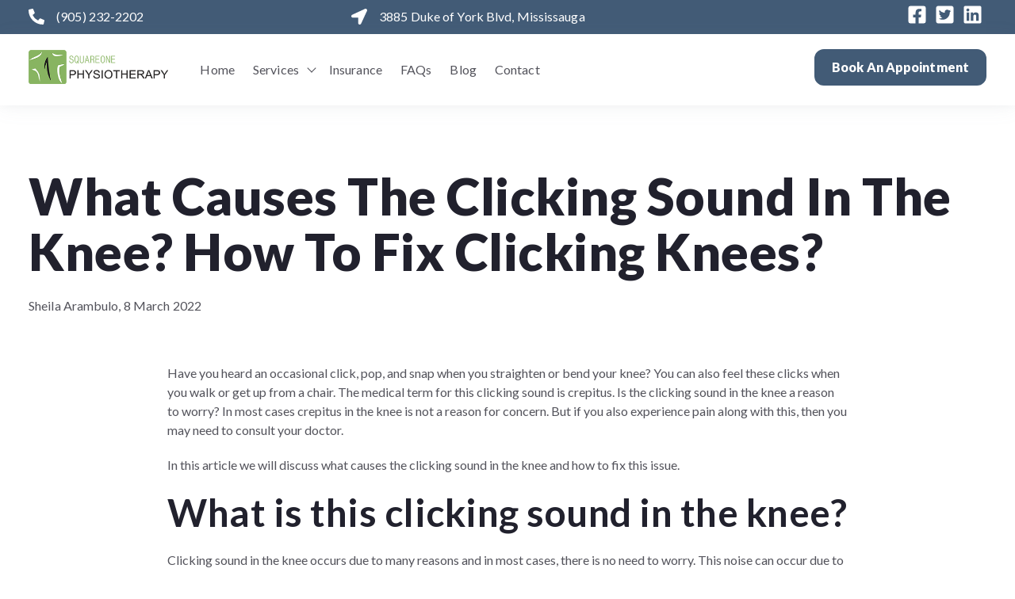

--- FILE ---
content_type: text/html; charset=UTF-8
request_url: https://www.squareonephysio.ca/blog/what-causes-the-clicking-sound-in-the-knee-how-to-fix-clicking-knees
body_size: 16128
content:
<!doctype html><html lang="en"><head>
    <meta charset="utf-8">
    <title>What Causes The Clicking Sound In The Knee? How To Fix Clicking Knees?￼</title>
    <link rel="shortcut icon" href="https://www.squareonephysio.ca/hubfs/sq1%20physio.png">
    <meta name="description" content="Clicking sound in the knee occurs due to many reasons and in most cases, there is no need to worry. This noise can occur due to tiny air bubbles that accumulate within the fluid inside your joints.">
    
    
    
      
    
    
    
    
    
<meta name="viewport" content="width=device-width, initial-scale=1">

    
    <meta property="og:description" content="Clicking sound in the knee occurs due to many reasons and in most cases, there is no need to worry. This noise can occur due to tiny air bubbles that accumulate within the fluid inside your joints.">
    <meta property="og:title" content="What Causes The Clicking Sound In The Knee? How To Fix Clicking Knees?￼">
    <meta name="twitter:description" content="Clicking sound in the knee occurs due to many reasons and in most cases, there is no need to worry. This noise can occur due to tiny air bubbles that accumulate within the fluid inside your joints.">
    <meta name="twitter:title" content="What Causes The Clicking Sound In The Knee? How To Fix Clicking Knees?￼">

    

    
    <style>
a.cta_button{-moz-box-sizing:content-box !important;-webkit-box-sizing:content-box !important;box-sizing:content-box !important;vertical-align:middle}.hs-breadcrumb-menu{list-style-type:none;margin:0px 0px 0px 0px;padding:0px 0px 0px 0px}.hs-breadcrumb-menu-item{float:left;padding:10px 0px 10px 10px}.hs-breadcrumb-menu-divider:before{content:'›';padding-left:10px}.hs-featured-image-link{border:0}.hs-featured-image{float:right;margin:0 0 20px 20px;max-width:50%}@media (max-width: 568px){.hs-featured-image{float:none;margin:0;width:100%;max-width:100%}}.hs-screen-reader-text{clip:rect(1px, 1px, 1px, 1px);height:1px;overflow:hidden;position:absolute !important;width:1px}
</style>

<link rel="stylesheet" href="https://www.squareonephysio.ca/hubfs/hub_generated/template_assets/1/86626362939/1743280350943/template_main.min.css">
<link rel="stylesheet" href="https://www.squareonephysio.ca/hubfs/hub_generated/template_assets/1/86626563473/1743280359958/template_blog.min.css">
<link class="hs-async-css" rel="preload" href="https://www.squareonephysio.ca/hubfs/hub_generated/template_assets/1/86626563472/1743280359172/template_library.min.css" as="style" onload="this.onload=null;this.rel='stylesheet'">
<noscript><link rel="stylesheet" href="https://www.squareonephysio.ca/hubfs/hub_generated/template_assets/1/86626563472/1743280359172/template_library.min.css"></noscript>
<link rel="stylesheet" href="https://www.squareonephysio.ca/hubfs/hub_generated/template_assets/1/86626563732/1743280360879/template_theme-overrides.css">
<link rel="stylesheet" href="https://www.squareonephysio.ca/hubfs/hub_generated/template_assets/1/86626251017/1743280344298/template_child.min.css">
<style>
.mwb-icon-box__row {
  display: grid;
  grid-template-columns: 1fr;
}

.mwb-icon-box__col {
  transition: all ease-in-out 0.3s;
}

.mwb-icon-box__col-compact.mwb-icon-box__img {
  display: grid;
}

.mwb-icon-box__col-compact.mwb-icon .mwb-icon-box__compact-icon {
  display: inline-block;
  height: 24px;
  width: 20px;
  margin-right: 12px;
  vertical-align: text-top;
}

.mwb-icon-box__col-compact.mwb-icon-box__img .mwb-icon-box__compact-icon {
  margin-right: 10px;
}

.mwb-icon-box__col-compact .mwb-icon-box__content {
  display: inline-block;
}

@media screen and (min-width: 768px) {
  .mwb-icon-box__row {
    column-gap: 20px;
  }
  
  .mwb-icon-box.mwb-icon-box__compact.mwb-icon-box__col--two .mwb-icon-box__row,
  .mwb-icon-box.mwb-icon-box__compact.mwb-icon-box__col--three .mwb-icon-box__row,
  .mwb-icon-box.mwb-icon-box__card.mwb-icon-box__col--two .mwb-icon-box__row,
  .mwb-icon-box.mwb-icon-box__card.mwb-icon-box__col--three .mwb-icon-box__row,
  .mwb-icon-box.mwb-icon-box__compact.mwb-icon-box__col--four .mwb-icon-box__row,
  .mwb-icon-box.mwb-icon-box__card.mwb-icon-box__col--four .mwb-icon-box__row {
    grid-template-columns: 1fr 1fr;
  }
}

@media screen and (min-width: 992px) {
  .mwb-icon-box__row {
    column-gap: 30px;
  }
  
  .mwb-icon-box.mwb-icon-box__card.mwb-icon-box__col--two .mwb-icon-box__row {
    column-gap: 30px;
    grid-template-columns: 1fr 1fr;
  }

  .mwb-icon-box.mwb-icon-box__compact.mwb-icon-box__col--three .mwb-icon-box__row,
  .mwb-icon-box.mwb-icon-box__card.mwb-icon-box__col--three .mwb-icon-box__row {
    grid-template-columns: 1fr 1fr 1fr;
  }
  
  .mwb-icon-box.mwb-icon-box__compact.mwb-icon-box__col--four .mwb-icon-box__row,
  .mwb-icon-box.mwb-icon-box__card.mwb-icon-box__col--four .mwb-icon-box__row {
    grid-template-columns: 1fr 1fr 1fr 1fr;
  }

  .mwb-icon-box__col-card .mwb-icon-box__content {
    grid-row: unset;
  }
}
</style>

<style>
.mwb-social-icon.no-list li {
  display: inline-block;
  text-align: center;
}

.mwb-social-icon li a svg {
  height: 25px;
  width: 25px;
}

.mwb-social-icon.no-list li a {
  display: inline-block;
  margin: 0 5px;
}</style>

<style>
/* Menu */

.menu--desktop {
  display: block;
}

.menu--mobile {
  display: none;
}

@media (max-width: 991px) {
  .menu--desktop {
    display: none;
  }

  .menu--mobile {
    display: block;
  }
}

/* Menu items */

.header .menu__item {
  position: relative;
}

.menu__link,
.menu__link:hover,
.menu__link:focus,
.menu__link:active {
  text-decoration: none;
}

.header .menu__link--active-link,
.header .menu__link--active-branch {
  font-weight: bold;
}

.header .menu.menu--desktop .menu__item {
  position: relative;
}

.header .menu.menu--desktop .menu__link:after,
.header .menu.menu--desktop .menu__link:before{
  position: absolute;
  content: '';
  bottom: -1px;
  left: 50%;
  transition: 0.3s linear all;
  right: 50%;
  height: 4px;
}

.header .menu.menu--desktop .menu__link:before {
  border-radius: 2px 0 0 2px;
}

.header .menu.menu--desktop .menu__link:after {
  border-radius: 0 2px 2px 0;
}

.header .menu.menu--desktop .menu__link:hover::before,
.header .menu.menu--desktop .menu__link.menu__link--active-link::before {
  left: 0;
}

.header .menu.menu--desktop .menu__link:hover::after,
.header .menu.menu--desktop .menu__link.menu__link--active-link::after {
  right: 0;
}

@media (max-width: 991px) {
  .header .menu__item {
    display: block;
    width: 100%;
  }

  .header .menu__link {
    display: block;
    font-size: 1.083rem;
  }
}

/* Menu items - top level */

.header .menu__item--depth-1,
.header .menu__item--depth-2 {
  cursor: pointer;
  display: inline-block;
  padding: 26px 10px;
  text-transform: uppercase;
}

.header .menu__item.menu__item--depth-1.menu__item--has-submenu.hs-skip-lang-url-rewrite {
  padding-right: 25px;
}

@media (max-width: 991px) {
  .header .menu__item--depth-1,
  .header .menu__item--depth-2 {
    padding: 0;
  }

  .header .menu__item--depth-1:not(:last-child),
  .header .menu__item--depth-2:not(:last-child) {
    border-bottom: 1px solid #D7D9E3;
  }

  .header .menu__item--depth-1>.menu__link,
  .header .menu__item--depth-2>.menu__link {
    padding: 16px 0;
  }

  .header .menu__item--depth-1>.menu__link--active-link:after,
  .header .menu__item--depth-2>.menu__link--active-link:after {
    content: none;
  }

  .header .menu__item.menu__item--depth-1.menu__item--has-submenu.hs-skip-lang-url-rewrite {
    padding-right: 0;
  }
}

/* Menu items - submenus */

.header .menu__submenu {
  border-radius: 4px;
  box-shadow: 0 4px 24px 0 rgba(145, 151, 161, 0.08), 0 4px 8px 0 rgba(145, 151, 161, 0.04);
  display: none;
  left: 0;
  position: absolute;
  text-align: left;
  text-transform: none;
  top: 75px;
  width: 270px;
  z-index: 999;
}

.header .menu__item--open>.menu__submenu {
  display: block;
}

.header .menu__submenu--level-2 {
  transform: translateX(-50%);
}

/* Keeps the first menu item's drop down menu aligned to the left of the top level menu item */

.header .menu__item--depth-1:first-child .menu__submenu--level-2 {
  transform: unset;
}

.header .menu__submenu .menu__item {
  padding: 0;
  width: 100%;
}

.header .menu__submenu .menu__item:not(:last-child) {
  border-bottom: 1px solid #D1D6DC;
}

.header .menu__submenu .menu__link {
  display: block;
  padding: 10px;
  transition: background-color 0.3s;
  width: 100%;
}

.header .menu__submenu.menu__submenu--level-3 {
  left: 100%;
  top: 0;
}

/* Flyouts for the last two top level menu items go left to keep page responsive */

.header .menu__item--depth-1:nth-last-child(-n+2) .menu__submenu--level-3 {
  left: auto;
  right: 100%;
  top: 0;
}

/* Accounts for child toggle */

.header .menu__submenu .menu__item--has-submenu>.menu__link {
  padding-right: 3rem;
}

/* Creates the triangle at the top of the submenu drop down */

@media (min-width: 992px) {

  /* Keeps triangle to the left for the first menu item's drop down menu */

  .header .menu__item--depth-1:first-child>.menu__submenu--level-2>.menu__item:first-child:before {
    left: 0;
  }

  .header .menu__submenu--level-2>.menu__item:first-child>.menu__link {
    position: relative;
    z-index: 2;
  }
}

@media (max-width: 991px) {
  .header .menu__submenu {
    border-radius: 0;
    border: none;
    box-shadow: none;
    position: static;
    transform: unset;
    width: 100%;
  }

  .header .menu__submenu .menu__item {
    background-color: transparent;
    padding: 0;
  }

  .header .menu__submenu .menu__link {
    transition: none;
  }

  .menu__submenu .menu__item .menu__link:hover,
  .menu__submenu .menu__item .menu__link:focus {
    background-color: inherit;
    transition: none;
  }

  .header .menu__submenu--level-3 .menu__item .menu__link {
    padding: 10px 10px 10px 20px;
  }
}

/* Menu icons */

.header .menu__submenu .menu__child-toggle {
  margin-left: auto;
  padding: 0 1.05rem;
}

.header .menu__child-toggle {
  position: absolute;
  right: 5px;
  top: 30px;
  z-index: 2;
}

.header .menu__item--depth-1>.menu__child-toggle,
.header .menu__item--depth-2>.menu__child-toggle {
  border: none;
  margin-left: 6px;
  padding: 0;
  position: absolute;
  right: 10px;
  top: 48%;
  transform: translateY(-50%);
  vertical-align: middle;
}

.header .menu__child-toggle.no-button:focus {
  outline: none;
}

.header .menu__child-toggle-icon {
  cursor: pointer;
  display: block;
  height: 8px;
  position: absolute;
  right: -5px;
  top: 48%;
  transform: translateY(-50%) rotate(45deg);
  transition: transform .25s ease-in-out;
  width: 8px;
}

.header .header .menu__item--depth-2 .menu__child-toggle-icon {
  right: 10px;
  top: -2px;
}


@media (max-width: 991px) {
  .mwb-header .mwb-menu-open {
    height: 0;
    overflow: hidden;
    transition: 0.3s linear all;
  }

  .mwb-header .row-fluid.show-menu .mwb-menu-open {
    height: auto;
  }

  .mwb-header .mwb-menu-open>.menu.menu--mobile {
    transform: translateY(calc(-100%));
    transition: 0.3s linear all;
  }

  .mwb-header .row-fluid.show-menu .mwb-menu-open>.menu.menu--mobile {
    transform: translateY(0);
  }

  .header .menu__item--depth-2 .menu__child-toggle-icon {
    top: 0;
  }
}


@media only screen and (max-width: 991px) {
  .mwb-header .menu__item--depth-1 {
    position: relative;
  }

  .menu__item--depth-1>.menu__child-toggle,
  .menu__item--depth-2>.menu__child-toggle {
    background: transparent;
    position: absolute;
    top: 24px;
    width: 24px;
    height: 24px;
  }

  .menu__child-toggle-icon {
    right: 10px;
    transform: translateY(-50%) rotate(-45deg);
  }

  .menu__item--open .menu__child-toggle--open>.menu__child-toggle-icon {
    transform: translateY(-50%) rotate(45deg);
  }
}</style>


  <style>
    #hs_cos_wrapper_header-navigation-module-4 .menu.menu--desktop .menu__link::after,
#hs_cos_wrapper_header-navigation-module-4 .menu.menu--desktop .menu__link::before { background:#425b76; }

  </style>

<style>
.mwb-menu-toggler-wrap {
  display: none;
}
  
.mwb-menu-toggler-wrap {
   position: absolute;
   right: 15px;
   top: 24px;
   z-index: 99;
 }
 
.mwb-menu-toggler,
.mwb-menu-toggler--close {
  cursor: pointer;
  width: 24px;
  height: 24px;
}
 
.mwb-toggler--icon span,
.mwb-toggler--icon span svg {
   display: block;
}

.mwb-menu-toggler--close,
.mwb-menu-toggler.mwb-toggle-open {
  display: none;
}

.mwb-menu-toggler.mwb-toggle-open+.mwb-menu-toggler--close {
  display: block;
}
  
@media only screen and (max-width: 991px) {
  .mwb-menu-toggler-wrap {
    display: block;
  }
}</style>

<style>
.mwb-header__controls {
  align-items: center;
  display: flex;
  flex-wrap: wrap;
  justify-content: flex-end;
  padding: 12px 0;
}

.mwb-header--search-container {
  margin-right: 20px;
  position: relative;
}

.mwb-btn-search--icon {
  cursor: pointer;
  height: 24px;
  position: absolute;
  right: 10px;
  top: -14px;
  width: 24px;
  z-index: 9;
}

.mwb-header--search .hs-search-field {
  overflow: hidden;
}

.mwb-header--search form {
  background: transparent;
  padding: 0;
}

.mwb-header--search .hs-search-field__bar {
  left: 0;
  opacity: 0;
  position: absolute;
  right: 0;
  top: -25px;
  transition: all 0.3s linear;
}

.mwb-header--search .hs-search-field.open .hs-search-field__bar {
  left: -260px;
  opacity: 1;
}

.mwb-header--search .hs-search-field__bar .hs-search-field__input {
  border-radius: 40px;
  border: 1px solid #D7D9E3;
  max-width: 260px;
  width: 0;
  padding: 10px 0;
}

.mwb-header--search .hs-search-field.open .hs-search-field__input {
  padding: 10px 40px 10px 15px;
  width: 100%;
}

.mwb-header--search .hs-search-field__input::-webkit-search-cancel-button {
  -webkit-appearance: none;
}

.mwb-header--search .open .mwb-btn-search--open,
.mwb-btn-search--close {
  display: none;
}

.mwb-header--search .open .mwb-btn-search--close {
  display: block;
}

/* Language Switcher  */

.mwb-lang-switcher {
  margin-right: 20px;
}

.mwb-lang-switcher>span {
  width: 0;
  height: 0;
}

.mwb-lang-switcher .lang_switcher_class,
.mwb-lang-switcher.mwb-lang-open .lang_list_class {
  display: block;
}

.header__language-switcher-label-current {
  cursor: pointer;
}

.mwb-lang-switcher .lang_list_class {
  background: #ffffff;
  border-radius: 0 0 8px 8px;
  box-shadow: 0 4px 24px 0 rgba(145, 151, 161, 0.08), 0 4px 8px 0 rgba(145, 151, 161, 0.04);
  padding: 0;
  left: 0;
  min-width: 200px;
  top: 48px;
}

.mwb-lang-switcher .lang_list_class li {
  text-align: left;
  padding: 15px;
  background-color: unset;
  border-left: none;
  border-right: none;
  border-top: none;
}

.mwb-lang-switcher .lang_list_class li:first-child {
  border-top: none;
}

.mwb-lang-switcher .lang_list_class li:last-child {
  border-bottom: none;
}

.mwb-lang-switcher .lang_list_class:before,
.mwb-lang-switcher .lang_list_class:after {
  border: none;
}

@media only screen and (max-width: 1100px) {
  .mwb-lang-switcher {
    display: none;
  }
}

@media only screen and (max-width: 991px) {
  .mwb-header__controls {
    padding: 0;
  }

  .mwb-header--btn {
    height: 0;
    overflow: hidden;
    width: 100%;
  }

  .mwb-header .row-fluid.show-menu .mwb-header--btn {
    height: auto;
  }

  .mwb-header--btn-wrap {
    transform: translateX(-100%);
    transition: 0.3s linear all;
  }

  .mwb-header .row-fluid.show-menu .mwb-header--btn-wrap {
    transform: translateX(0%);
  }

  .mwb-header--btn-wrap>.mwb-btn {
    display: block;
    margin: 20px 0;
  }

  .mwb-header--search {
    position: absolute;
    right: 30px;
    top: 42px;
  }

  .mwb-header--search .hs-search-field.open .hs-search-field__bar {
    left: -245px
  }

  .mwb-header--search .hs-search-field.open .hs-search-field__input {
    padding: 8px 40px 8px 15px;
  }
  
  .mwb-btn-search--icon {
    top: -18px;
  }
}</style>

<link rel="stylesheet" href="/hs/hsstatic/AsyncSupport/static-1.501/sass/comments_listing_asset.css">
<style>
.blog-related-posts > .content-wrapper >  h3 {
  margin-bottom: 50px;
}

.blog-related-posts__post {
  background-color: #FFFFFF;
  border: 1px solid #FFEFEF;
  display: flex; 
  flex-wrap: wrap;
  border-radius: 16px;
  margin-bottom: 40px;
  transition: all 0.3s linear;
  padding: 12px;
}

.blog-related-posts__post:hover {
  box-shadow: 0 4px 16px 0 rgba(1, 11, 60, 0.1);
  border-color: transparent;
  transform: scale(1.02);
}

.blog-related-posts__post-image-wrapper {
  display: flex;
  flex: 0 0 100%;
  max-width: 35%;
  margin-right: 20px;
}

.blog-related-posts__post-image-wrapper a {
  display: flex;
  flex: 1;
}

.blog-related-posts__content {
  flex: 0 0 100%;
  max-width: calc(65% - 20px );
}

.blog-related-posts__title {
  margin: 0 0 12px;
}

.blog-index__post-author-name.mwb-blog__author-name {
  margin-bottom: 12px;
  display: inline-block;
  color: #858585;
}

.blog-index__post-author-name.mwb-blog__author-name:hover,
.blog-index__post-author-name.mwb-blog__author-name:focus {
  color: #858585;
}

.blog-related-posts__btn {
  display: inline-block;
  margin-bottom: 20px;
  position: relative;
} 

@media only screen and (min-width: 992px) {
  .blog-related-posts__post {
    max-width: calc(100% - 350px);
  }
}

@media only screen and (max-width: 576px) {
  .blog-related-posts__post-image-wrapper,
  .blog-related-posts__content {
    max-width: 100%;
    margin-bottom: 20px;
  }
}
</style>


<style>
  #blog_related_posts .mwb-blog__author-name,
  #blog_related_posts .blog-related-posts__btn {
      color: #425b76;
      font-weight: 700;
    }
</style>

<style>
.mwb-footer__link-wrap ul {
  list-style: none;
  padding: 0;
}

.mwb-footer__link-wrap ul li {
  margin-bottom: 0;
}

.footer .menu__submenu {
  padding-left: 10px;
}</style>

<style>
.mwb-footer-copyright {
  display: flex;
  flex-wrap: wrap;
  justify-content: space-between;
}

</style>

<style>
  @font-face {
    font-family: "Lato";
    font-weight: 900;
    font-style: normal;
    font-display: swap;
    src: url("/_hcms/googlefonts/Lato/900.woff2") format("woff2"), url("/_hcms/googlefonts/Lato/900.woff") format("woff");
  }
  @font-face {
    font-family: "Lato";
    font-weight: 700;
    font-style: normal;
    font-display: swap;
    src: url("/_hcms/googlefonts/Lato/700.woff2") format("woff2"), url("/_hcms/googlefonts/Lato/700.woff") format("woff");
  }
  @font-face {
    font-family: "Lato";
    font-weight: 400;
    font-style: normal;
    font-display: swap;
    src: url("/_hcms/googlefonts/Lato/regular.woff2") format("woff2"), url("/_hcms/googlefonts/Lato/regular.woff") format("woff");
  }
  @font-face {
    font-family: "Lato";
    font-weight: 400;
    font-style: normal;
    font-display: swap;
    src: url("/_hcms/googlefonts/Lato/regular.woff2") format("woff2"), url("/_hcms/googlefonts/Lato/regular.woff") format("woff");
  }
  @font-face {
    font-family: "Lato";
    font-weight: 700;
    font-style: normal;
    font-display: swap;
    src: url("/_hcms/googlefonts/Lato/700.woff2") format("woff2"), url("/_hcms/googlefonts/Lato/700.woff") format("woff");
  }
</style>

<!-- Editor Styles -->
<style id="hs_editor_style" type="text/css">
.header-navigation-row-0-force-full-width-section > .row-fluid {
  max-width: none !important;
}
.footer-row-0-max-width-section-centering > .row-fluid {
  max-width: 1060px !important;
  margin-left: auto !important;
  margin-right: auto !important;
}
/* HubSpot Non-stacked Media Query Styles */
@media (min-width:768px) {
  .header-top-row-0-vertical-alignment > .row-fluid {
    display: -ms-flexbox !important;
    -ms-flex-direction: row;
    display: flex !important;
    flex-direction: row;
  }
  .header-top-column-3-vertical-alignment {
    display: -ms-flexbox !important;
    -ms-flex-direction: column !important;
    -ms-flex-pack: center !important;
    display: flex !important;
    flex-direction: column !important;
    justify-content: center !important;
  }
  .header-top-column-3-vertical-alignment > div {
    flex-shrink: 0 !important;
  }
  .header-top-column-1-vertical-alignment {
    display: -ms-flexbox !important;
    -ms-flex-direction: column !important;
    -ms-flex-pack: center !important;
    display: flex !important;
    flex-direction: column !important;
    justify-content: center !important;
  }
  .header-top-column-1-vertical-alignment > div {
    flex-shrink: 0 !important;
  }
  .header-navigation-row-0-vertical-alignment > .row-fluid {
    display: -ms-flexbox !important;
    -ms-flex-direction: row;
    display: flex !important;
    flex-direction: row;
  }
  .header-navigation-column-6-vertical-alignment {
    display: -ms-flexbox !important;
    -ms-flex-direction: column !important;
    -ms-flex-pack: center !important;
    display: flex !important;
    flex-direction: column !important;
    justify-content: center !important;
  }
  .header-navigation-column-6-vertical-alignment > div {
    flex-shrink: 0 !important;
  }
  .header-navigation-column-3-vertical-alignment {
    display: -ms-flexbox !important;
    -ms-flex-direction: column !important;
    -ms-flex-pack: center !important;
    display: flex !important;
    flex-direction: column !important;
    justify-content: center !important;
  }
  .header-navigation-column-3-vertical-alignment > div {
    flex-shrink: 0 !important;
  }
  .header-navigation-column-1-vertical-alignment {
    display: -ms-flexbox !important;
    -ms-flex-direction: column !important;
    -ms-flex-pack: center !important;
    display: flex !important;
    flex-direction: column !important;
    justify-content: center !important;
  }
  .header-navigation-column-1-vertical-alignment > div {
    flex-shrink: 0 !important;
  }
  .footer-row-2-vertical-alignment > .row-fluid {
    display: -ms-flexbox !important;
    -ms-flex-direction: row;
    display: flex !important;
    flex-direction: row;
  }
  .footer-column-14-vertical-alignment {
    display: -ms-flexbox !important;
    -ms-flex-direction: column !important;
    -ms-flex-pack: start !important;
    display: flex !important;
    flex-direction: column !important;
    justify-content: flex-start !important;
  }
  .footer-column-14-vertical-alignment > div {
    flex-shrink: 0 !important;
  }
  .footer-column-12-vertical-alignment {
    display: -ms-flexbox !important;
    -ms-flex-direction: column !important;
    -ms-flex-pack: start !important;
    display: flex !important;
    flex-direction: column !important;
    justify-content: flex-start !important;
  }
  .footer-column-12-vertical-alignment > div {
    flex-shrink: 0 !important;
  }
  .footer-column-10-vertical-alignment {
    display: -ms-flexbox !important;
    -ms-flex-direction: column !important;
    -ms-flex-pack: start !important;
    display: flex !important;
    flex-direction: column !important;
    justify-content: flex-start !important;
  }
  .footer-column-10-vertical-alignment > div {
    flex-shrink: 0 !important;
  }
  .footer-column-8-vertical-alignment {
    display: -ms-flexbox !important;
    -ms-flex-direction: column !important;
    -ms-flex-pack: start !important;
    display: flex !important;
    flex-direction: column !important;
    justify-content: flex-start !important;
  }
  .footer-column-8-vertical-alignment > div {
    flex-shrink: 0 !important;
  }
  .footer-column-5-vertical-alignment {
    display: -ms-flexbox !important;
    -ms-flex-direction: column !important;
    -ms-flex-pack: start !important;
    display: flex !important;
    flex-direction: column !important;
    justify-content: flex-start !important;
  }
  .footer-column-5-vertical-alignment > div {
    flex-shrink: 0 !important;
  }
}
/* HubSpot Styles (default) */
.header-top-row-0-padding {
  padding-top: 0px !important;
  padding-bottom: 0px !important;
}
.header-navigation-row-0-padding {
  padding-top: 0px !important;
  padding-bottom: 0px !important;
  padding-left: 0px !important;
  padding-right: 0px !important;
}
.header-navigation-column-6-padding {
  padding-top: 0px !important;
  padding-bottom: 0px !important;
  padding-left: 0px !important;
  padding-right: 0px !important;
}
.header-navigation-column-3-padding {
  padding-top: 0px !important;
  padding-bottom: 0px !important;
  padding-left: 0px !important;
  padding-right: 0px !important;
}
.header-navigation-column-1-padding {
  padding-top: 0px !important;
  padding-bottom: 0px !important;
  padding-left: 0px !important;
  padding-right: 0px !important;
}
.footer-row-0-padding {
  padding-top: 30px !important;
  padding-bottom: 0px !important;
  padding-left: 20px !important;
  padding-right: 20px !important;
}
.footer-row-1-padding {
  padding-top: 0px !important;
  padding-bottom: 0px !important;
  padding-left: 20px !important;
  padding-right: 20px !important;
}
.footer-row-2-padding {
  padding-top: 50px !important;
  padding-bottom: 50px !important;
  padding-left: 20px !important;
  padding-right: 20px !important;
}
.footer-row-3-padding {
  padding-top: 0px !important;
  padding-bottom: 0px !important;
  padding-left: 20px !important;
  padding-right: 20px !important;
}
.footer-row-4-padding {
  padding-top: 0px !important;
  padding-bottom: 0px !important;
  padding-left: 20px !important;
  padding-right: 20px !important;
}
.footer-column-3-row-0-padding {
  padding-top: 0px !important;
  padding-bottom: 0px !important;
  padding-left: 0px !important;
  padding-right: 0px !important;
}
.footer-column-14-row-1-padding {
  padding-top: 0px !important;
  padding-bottom: 0px !important;
  padding-left: 0px !important;
  padding-right: 0px !important;
}
.footer-column-12-row-0-padding {
  padding-top: 0px !important;
  padding-bottom: 0px !important;
  padding-left: 0px !important;
  padding-right: 0px !important;
}
.footer-column-10-row-1-padding {
  padding-top: 0px !important;
  padding-bottom: 0px !important;
  padding-left: 0px !important;
  padding-right: 0px !important;
}
.footer-column-8-row-0-padding {
  padding-top: 0px !important;
  padding-bottom: 0px !important;
  padding-left: 0px !important;
  padding-right: 0px !important;
}
.footer-column-5-padding {
  padding-top: 0px !important;
  padding-bottom: 0px !important;
  padding-left: 0px !important;
  padding-right: 0px !important;
}
.footer-column-5-row-0-padding {
  padding-top: 0px !important;
  padding-bottom: 10px !important;
  padding-left: 0px !important;
  padding-right: 0px !important;
}
.footer-column-5-row-2-padding {
  padding-top: 0px !important;
  padding-bottom: 0px !important;
  padding-left: 0px !important;
  padding-right: 0px !important;
}
.footer-column-16-row-0-padding {
  padding-top: 0px !important;
  padding-bottom: 0px !important;
  padding-left: 0px !important;
  padding-right: 0px !important;
}
/* HubSpot Styles (mobile) */
@media (max-width: 767px) {
  .footer-row-0-padding {
    padding-top: 30px !important;
    padding-bottom: 0px !important;
    padding-left: 20px !important;
    padding-right: 20px !important;
  }
  .footer-row-2-padding {
    padding-top: 30px !important;
    padding-bottom: 0px !important;
    padding-left: 20px !important;
    padding-right: 20px !important;
  }
  .footer-column-14-row-1-padding {
    padding-top: 0px !important;
    padding-bottom: 20px !important;
    padding-left: 0px !important;
    padding-right: 0px !important;
  }
  .footer-column-12-row-0-padding {
    padding-top: 0px !important;
    padding-bottom: 20px !important;
    padding-left: 0px !important;
    padding-right: 0px !important;
  }
  .footer-column-10-row-1-padding {
    padding-top: 0px !important;
    padding-bottom: 20px !important;
    padding-left: 0px !important;
    padding-right: 0px !important;
  }
  .footer-column-8-row-0-padding {
    padding-top: 0px !important;
    padding-bottom: 20px !important;
    padding-left: 0px !important;
    padding-right: 0px !important;
  }
  .footer-column-5-row-2-padding {
    padding-top: 0px !important;
    padding-bottom: 20px !important;
    padding-left: 0px !important;
    padding-right: 0px !important;
  }
}
</style>
    <script type="application/ld+json">
{
  "mainEntityOfPage" : {
    "@type" : "WebPage",
    "@id" : "https://www.squareonephysio.ca/blog/what-causes-the-clicking-sound-in-the-knee-how-to-fix-clicking-knees"
  },
  "author" : {
    "name" : "Sheila Arambulo",
    "url" : "https://www.squareonephysio.ca/blog/author/sheila_arambulo",
    "@type" : "Person"
  },
  "headline" : "What Causes The Clicking Sound In The Knee? How To Fix Clicking Knees?￼",
  "datePublished" : "2022-03-08T16:10:57.000Z",
  "dateModified" : "2022-09-30T23:34:03.845Z",
  "publisher" : {
    "logo" : {
      "url" : "https://20940041.fs1.hubspotusercontent-na1.net/hubfs/20940041/SQ1-Logo-2x-Small.png",
      "@type" : "ImageObject"
    },
    "@type" : "Organization"
  },
  "@context" : "https://schema.org",
  "@type" : "BlogPosting"
}
</script>


    
<!--  Added by GoogleTagManager integration -->
<script>
var _hsp = window._hsp = window._hsp || [];
window.dataLayer = window.dataLayer || [];
function gtag(){dataLayer.push(arguments);}

var useGoogleConsentModeV2 = true;
var waitForUpdateMillis = 1000;



var hsLoadGtm = function loadGtm() {
    if(window._hsGtmLoadOnce) {
      return;
    }

    if (useGoogleConsentModeV2) {

      gtag('set','developer_id.dZTQ1Zm',true);

      gtag('consent', 'default', {
      'ad_storage': 'denied',
      'analytics_storage': 'denied',
      'ad_user_data': 'denied',
      'ad_personalization': 'denied',
      'wait_for_update': waitForUpdateMillis
      });

      _hsp.push(['useGoogleConsentModeV2'])
    }

    (function(w,d,s,l,i){w[l]=w[l]||[];w[l].push({'gtm.start':
    new Date().getTime(),event:'gtm.js'});var f=d.getElementsByTagName(s)[0],
    j=d.createElement(s),dl=l!='dataLayer'?'&l='+l:'';j.async=true;j.src=
    'https://www.googletagmanager.com/gtm.js?id='+i+dl;f.parentNode.insertBefore(j,f);
    })(window,document,'script','dataLayer','GTM-PZSH28');

    window._hsGtmLoadOnce = true;
};

_hsp.push(['addPrivacyConsentListener', function(consent){
  if(consent.allowed || (consent.categories && consent.categories.analytics)){
    hsLoadGtm();
  }
}]);

</script>

<!-- /Added by GoogleTagManager integration -->



<link rel="amphtml" href="https://www.squareonephysio.ca/blog/what-causes-the-clicking-sound-in-the-knee-how-to-fix-clicking-knees?hs_amp=true">

<meta property="og:url" content="https://www.squareonephysio.ca/blog/what-causes-the-clicking-sound-in-the-knee-how-to-fix-clicking-knees">
<meta name="twitter:card" content="summary">

<link rel="canonical" href="https://www.squareonephysio.ca/blog/what-causes-the-clicking-sound-in-the-knee-how-to-fix-clicking-knees">

<meta property="og:type" content="article">
<link rel="alternate" type="application/rss+xml" href="https://www.squareonephysio.ca/blog/rss.xml">
<meta name="twitter:domain" content="www.squareonephysio.ca">
<script src="//platform.linkedin.com/in.js" type="text/javascript">
    lang: en_US
</script>

<meta http-equiv="content-language" content="en">







  <meta name="generator" content="HubSpot"></head>
  <body>
<!--  Added by GoogleTagManager integration -->
<noscript><iframe src="https://www.googletagmanager.com/ns.html?id=GTM-PZSH28" height="0" width="0" style="display:none;visibility:hidden"></iframe></noscript>

<!-- /Added by GoogleTagManager integration -->

    <div class="body-wrapper   hs-content-id-86629125281 hs-blog-post hs-blog-id-86620467884">
      
        <div data-global-resource-path="SquareOnePhysio/templates/partials/header.html"><header class="header">

  

  <a href="#main-content" class="header__skip">Skip to content</a>

  
 
  <div class="container-fluid mwb-header-top">
<div class="row-fluid-wrapper">
<div class="row-fluid">
<div class="span12 widget-span widget-type-cell " style="" data-widget-type="cell" data-x="0" data-w="12">

<div class="row-fluid-wrapper row-depth-1 row-number-1 dnd-section header-top-row-0-padding header-top-row-0-vertical-alignment">
<div class="row-fluid ">
<div class="span8 widget-span widget-type-cell header-top-column-1-vertical-alignment dnd-column" style="" data-widget-type="cell" data-x="0" data-w="8">

<div class="row-fluid-wrapper row-depth-1 row-number-2 dnd-row">
<div class="row-fluid ">
<div class="span12 widget-span widget-type-custom_widget dnd-module" style="" data-widget-type="custom_widget" data-x="0" data-w="12">
<div id="hs_cos_wrapper_header-top-module-2" class="hs_cos_wrapper hs_cos_wrapper_widget hs_cos_wrapper_type_module" style="" data-hs-cos-general-type="widget" data-hs-cos-type="module">

  
  
  
  
  
  
  
  
  
  
  
  
  
  
  
  <div id="header-top-module-2" class="mwb-icon-box mwb-icon-box__compact mwb-icon-box__col--two">
    <div class="mwb-icon-box__container">
      <div class="mwb-icon-box__row">
        
          
              <div class="mwb-icon-box__col mwb-icon-box__col-compact mwb-icon">
                <span class="mwb-icon-box__compact-icon">
                  
                  <span id="hs_cos_wrapper_header-top-module-2_" class="hs_cos_wrapper hs_cos_wrapper_widget hs_cos_wrapper_type_icon" style="" data-hs-cos-general-type="widget" data-hs-cos-type="icon"><svg version="1.0" xmlns="http://www.w3.org/2000/svg" viewbox="0 0 512 512" aria-hidden="true"><g id="Alternate Phone1_layer"><path d="M497.39 361.8l-112-48a24 24 0 0 0-28 6.9l-49.6 60.6A370.66 370.66 0 0 1 130.6 204.11l60.6-49.6a23.94 23.94 0 0 0 6.9-28l-48-112A24.16 24.16 0 0 0 122.6.61l-104 24A24 24 0 0 0 0 48c0 256.5 207.9 464 464 464a24 24 0 0 0 23.4-18.6l24-104a24.29 24.29 0 0 0-14.01-27.6z" /></g></svg></span>
                  
                </span>
                <div class="mwb-icon-box__content">
                <p>(905) 232-2202</p>
              </div>
              </div>
            
              <div class="mwb-icon-box__col mwb-icon-box__col-compact mwb-icon">
                <span class="mwb-icon-box__compact-icon">
                  
                  <span id="hs_cos_wrapper_header-top-module-2_" class="hs_cos_wrapper hs_cos_wrapper_widget hs_cos_wrapper_type_icon" style="" data-hs-cos-general-type="widget" data-hs-cos-type="icon"><svg version="1.0" xmlns="http://www.w3.org/2000/svg" viewbox="0 0 512 512" aria-hidden="true"><g id="location-arrow2_layer"><path d="M444.52 3.52L28.74 195.42c-47.97 22.39-31.98 92.75 19.19 92.75h175.91v175.91c0 51.17 70.36 67.17 92.75 19.19l191.9-415.78c15.99-38.39-25.59-79.97-63.97-63.97z" /></g></svg></span>
                  
                </span>
                <div class="mwb-icon-box__content">
                <p>3885 Duke of York Blvd, Mississauga</p>
              </div>
              </div>
            
        
      </div>
    </div>
  </div>
  
  
  
  <style>
  #hs_cos_wrapper_header-top-module-2 .mwb-icon-box__col {
  background-color:rgba(251,251,251,0%);
  border-radius:16px;
}

#hs_cos_wrapper_header-top-module-2 .mwb-icon-box__col-card {
  padding:10px;
  margin-bottom:30px;
}

#hs_cos_wrapper_header-top-module-2 .mwb-icon-box__col-card { text-align:center; }

#hs_cos_wrapper_header-top-module-2 .mwb-icon-box h2,
#hs_cos_wrapper_header-top-module-2 .mwb-icon-box h3,
#hs_cos_wrapper_header-top-module-2 .mwb-icon-box h4,
#hs_cos_wrapper_header-top-module-2 .mwb-icon-box h5,
#hs_cos_wrapper_header-top-module-2 .mwb-icon-box h6 { color:rgba(255,255,255,100%); }

#hs_cos_wrapper_header-top-module-2 .mwb-icon-box__content p { color:rgba(255,255,255,100%); }

#hs_cos_wrapper_header-top-module-2 .mwb-icon-box__compact-icon svg path { fill:#425b76; }

#hs_cos_wrapper_header-top-module-2 .mwb-icon-box__col-compact.mwb-icon-box__img { grid-template-columns:50px auto; }

#hs_cos_wrapper_header-top-module-2 .mwb-icon-box__col-compact {
  padding:10px;
  margin-bottom:10px;
}

#hs_cos_wrapper_header-top-module-2 .mwb-icon-box__compact-icon svg path { fill:rgba(255,255,255,100%); }

#hs_cos_wrapper_header-top-module-2 .mwb-icon-box__col-compact .mwb-icon-box__content p { margin-bottom:0; }

@media (min-width:768px) {
  #hs_cos_wrapper_header-top-module-2 .mwb-icon-box__col-card {
    padding:10px;
    margin-top:0px;
    margin-bottom:0px;
  }

  #hs_cos_wrapper_header-top-module-2 .mwb-icon-box__col-card { text-align:center; }

  #hs_cos_wrapper_header-top-module-2 .mwb-icon-box__col-compact {
    padding-top:8px;
    padding-right:0px;
    padding-bottom:8px;
    padding-left:0px;
    margin-bottom:0px;
  }
}

@media (max-width:767px) {
  #hs_cos_wrapper_header-top-module-2 .mwb-icon-box__col:last-child { margin-bottom:0; }
}

  </style></div>

</div><!--end widget-span -->
</div><!--end row-->
</div><!--end row-wrapper -->

</div><!--end widget-span -->
<div class="span4 widget-span widget-type-cell header-top-column-3-vertical-alignment dnd-column" style="" data-widget-type="cell" data-x="8" data-w="4">

<div class="row-fluid-wrapper row-depth-1 row-number-3 dnd-row">
<div class="row-fluid ">
<div class="span12 widget-span widget-type-custom_widget dnd-module" style="" data-widget-type="custom_widget" data-x="0" data-w="12">
<div id="hs_cos_wrapper_header-top-module-4" class="hs_cos_wrapper hs_cos_wrapper_widget hs_cos_wrapper_type_module" style="" data-hs-cos-general-type="widget" data-hs-cos-type="module">

<div class="mwb-social-follow">
  <ul class="mwb-social-icon no-list">
    
    <li>
      
      
      <a href="https://www.facebook.com/SquareOnePhysio/" target="_blank" rel="noopener">
        <span id="hs_cos_wrapper_header-top-module-4_" class="hs_cos_wrapper hs_cos_wrapper_widget hs_cos_wrapper_type_icon" style="" data-hs-cos-general-type="widget" data-hs-cos-type="icon"><svg version="1.0" xmlns="http://www.w3.org/2000/svg" viewbox="0 0 448 512" aria-hidden="true"><g id="Facebook Square1_layer"><path d="M400 32H48A48 48 0 0 0 0 80v352a48 48 0 0 0 48 48h137.25V327.69h-63V256h63v-54.64c0-62.15 37-96.48 93.67-96.48 27.14 0 55.52 4.84 55.52 4.84v61h-31.27c-30.81 0-40.42 19.12-40.42 38.73V256h68.78l-11 71.69h-57.78V480H400a48 48 0 0 0 48-48V80a48 48 0 0 0-48-48z" /></g></svg></span>
      </a>
      
    </li><li>
      
      
      <a href="https://twitter.com/squareonephysio" target="_blank" rel="noopener">
        <span id="hs_cos_wrapper_header-top-module-4_" class="hs_cos_wrapper hs_cos_wrapper_widget hs_cos_wrapper_type_icon" style="" data-hs-cos-general-type="widget" data-hs-cos-type="icon"><svg version="1.0" xmlns="http://www.w3.org/2000/svg" viewbox="0 0 448 512" aria-hidden="true"><g id="Twitter Square2_layer"><path d="M400 32H48C21.5 32 0 53.5 0 80v352c0 26.5 21.5 48 48 48h352c26.5 0 48-21.5 48-48V80c0-26.5-21.5-48-48-48zm-48.9 158.8c.2 2.8.2 5.7.2 8.5 0 86.7-66 186.6-186.6 186.6-37.2 0-71.7-10.8-100.7-29.4 5.3.6 10.4.8 15.8.8 30.7 0 58.9-10.4 81.4-28-28.8-.6-53-19.5-61.3-45.5 10.1 1.5 19.2 1.5 29.6-1.2-30-6.1-52.5-32.5-52.5-64.4v-.8c8.7 4.9 18.9 7.9 29.6 8.3a65.447 65.447 0 0 1-29.2-54.6c0-12.2 3.2-23.4 8.9-33.1 32.3 39.8 80.8 65.8 135.2 68.6-9.3-44.5 24-80.6 64-80.6 18.9 0 35.9 7.9 47.9 20.7 14.8-2.8 29-8.3 41.6-15.8-4.9 15.2-15.2 28-28.8 36.1 13.2-1.4 26-5.1 37.8-10.2-8.9 13.1-20.1 24.7-32.9 34z" /></g></svg></span>
      </a>
      
    </li><li>
      
      
      <a href="https://www.linkedin.com/company/square-one-physiotherapy-and-massage-therapy" target="_blank" rel="noopener">
        <span id="hs_cos_wrapper_header-top-module-4_" class="hs_cos_wrapper hs_cos_wrapper_widget hs_cos_wrapper_type_icon" style="" data-hs-cos-general-type="widget" data-hs-cos-type="icon"><svg version="1.0" xmlns="http://www.w3.org/2000/svg" viewbox="0 0 448 512" aria-hidden="true"><g id="LinkedIn3_layer"><path d="M416 32H31.9C14.3 32 0 46.5 0 64.3v383.4C0 465.5 14.3 480 31.9 480H416c17.6 0 32-14.5 32-32.3V64.3c0-17.8-14.4-32.3-32-32.3zM135.4 416H69V202.2h66.5V416zm-33.2-243c-21.3 0-38.5-17.3-38.5-38.5S80.9 96 102.2 96c21.2 0 38.5 17.3 38.5 38.5 0 21.3-17.2 38.5-38.5 38.5zm282.1 243h-66.4V312c0-24.8-.5-56.7-34.5-56.7-34.6 0-39.9 27-39.9 54.9V416h-66.4V202.2h63.7v29.2h.9c8.9-16.8 30.6-34.5 62.9-34.5 67.2 0 79.7 44.3 79.7 101.9V416z" /></g></svg></span>
      </a>
      
  </li></ul>
</div>



<style>
  #hs_cos_wrapper_header-top-module-4 .mwb-social-icon li a svg { fill:#425b76; }

#hs_cos_wrapper_header-top-module-4 .mwb-social-icon li a svg { fill:rgba(255,255,255,1.0); }

#hs_cos_wrapper_header-top-module-4 .mwb-social-icon {
  justify-content:center;
  text-align:center;
}

@media only screen and (min-width:992px) {
  #hs_cos_wrapper_header-top-module-4 .mwb-social-icon {
    justify-content:flex-end;
    text-align:right;
  }
}

</style></div>

</div><!--end widget-span -->
</div><!--end row-->
</div><!--end row-wrapper -->

</div><!--end widget-span -->
</div><!--end row-->
</div><!--end row-wrapper -->

</div><!--end widget-span -->
</div>
</div>
</div>
 
  

  <div class="mwb-header header__container mwb-header__box-shadow">
    <div class="container-fluid content-wrapper">
<div class="row-fluid-wrapper">
<div class="row-fluid">
<div class="span12 widget-span widget-type-cell " style="" data-widget-type="cell" data-x="0" data-w="12">

<div class="row-fluid-wrapper row-depth-1 row-number-1 header-navigation-row-0-padding dnd-section header-navigation-row-0-vertical-alignment header-navigation-row-0-force-full-width-section">
<div class="row-fluid ">
<div class="span2 widget-span widget-type-cell header-navigation-column-1-vertical-alignment header-navigation-column-1-padding dnd-column" style="" data-widget-type="cell" data-x="0" data-w="2">

<div class="row-fluid-wrapper row-depth-1 row-number-2 dnd-row">
<div class="row-fluid ">
<div class="span12 widget-span widget-type-custom_widget dnd-module" style="" data-widget-type="custom_widget" data-x="0" data-w="12">
<div id="hs_cos_wrapper_header-navigation-module-2" class="hs_cos_wrapper hs_cos_wrapper_widget hs_cos_wrapper_type_module" style="" data-hs-cos-general-type="widget" data-hs-cos-type="module">



<div id="header-navigation-module-2" class="mwb-logo">
  
  
  <span id="hs_cos_wrapper_header-navigation-module-2_" class="hs_cos_wrapper hs_cos_wrapper_widget hs_cos_wrapper_type_logo" style="" data-hs-cos-general-type="widget" data-hs-cos-type="logo"><a href="https://www.squareonephysio.ca" id="hs-link-header-navigation-module-2_" style="border-width:0px;border:0px;"><img src="https://www.squareonephysio.ca/hs-fs/hubfs/SQ1-Logo-2x-Small.png?width=324&amp;height=80&amp;name=SQ1-Logo-2x-Small.png" class="hs-image-widget " height="80" style="height: auto;width:324px;border-width:0px;border:0px;" width="324" alt="Square One Physiotherapy Mississauga" title="Square One Physiotherapy Mississauga" srcset="https://www.squareonephysio.ca/hs-fs/hubfs/SQ1-Logo-2x-Small.png?width=162&amp;height=40&amp;name=SQ1-Logo-2x-Small.png 162w, https://www.squareonephysio.ca/hs-fs/hubfs/SQ1-Logo-2x-Small.png?width=324&amp;height=80&amp;name=SQ1-Logo-2x-Small.png 324w, https://www.squareonephysio.ca/hs-fs/hubfs/SQ1-Logo-2x-Small.png?width=486&amp;height=120&amp;name=SQ1-Logo-2x-Small.png 486w, https://www.squareonephysio.ca/hs-fs/hubfs/SQ1-Logo-2x-Small.png?width=648&amp;height=160&amp;name=SQ1-Logo-2x-Small.png 648w, https://www.squareonephysio.ca/hs-fs/hubfs/SQ1-Logo-2x-Small.png?width=810&amp;height=200&amp;name=SQ1-Logo-2x-Small.png 810w, https://www.squareonephysio.ca/hs-fs/hubfs/SQ1-Logo-2x-Small.png?width=972&amp;height=240&amp;name=SQ1-Logo-2x-Small.png 972w" sizes="(max-width: 324px) 100vw, 324px"></a></span>
  
</div></div>

</div><!--end widget-span -->
</div><!--end row-->
</div><!--end row-wrapper -->

</div><!--end widget-span -->
<div class="span6 widget-span widget-type-cell header-navigation-column-3-vertical-alignment header-navigation-column-3-padding dnd-column" style="" data-widget-type="cell" data-x="2" data-w="6">

<div class="row-fluid-wrapper row-depth-1 row-number-3 dnd-row">
<div class="row-fluid ">
<div class="span12 widget-span widget-type-custom_widget dnd-module" style="" data-widget-type="custom_widget" data-x="0" data-w="12">
<div id="hs_cos_wrapper_header-navigation-module-4" class="hs_cos_wrapper hs_cos_wrapper_widget hs_cos_wrapper_type_module" style="" data-hs-cos-general-type="widget" data-hs-cos-type="module">









<nav class="menu menu--desktop" aria-label="Main menu">
  <ul class="menu__wrapper no-list">
    

  

  

  
    
    <li class="menu__item menu__item--depth-1  hs-skip-lang-url-rewrite">
      
        <a class="menu__link   " href="https://www.squareonephysio.ca">Home</a>
      
      
    </li>
  
  
    
    <li class="menu__item menu__item--depth-1 menu__item--has-submenu hs-skip-lang-url-rewrite">
      
        <a class="menu__link menu__link--toggle  " href="https://www.squareonephysio.ca/services" aria-haspopup="true" aria-expanded="false">Services</a>
      
      
        
          <button class="menu__child-toggle no-button" aria-expanded="false">
            <span class="show-for-sr">Show submenu for Services</span>
            <span class="menu__child-toggle-icon"></span>
          </button>
          <ul class="menu__submenu menu__submenu--level-2 no-list">
            
            
              
    <li class="menu__item menu__item--depth-2  hs-skip-lang-url-rewrite">
      
        <a class="menu__link   " href="https://www.squareonephysio.ca/services/physiotherapy-mississauga">Physiotherapy</a>
      
      
    </li>
  
            
              
    <li class="menu__item menu__item--depth-2  hs-skip-lang-url-rewrite">
      
        <a class="menu__link   " href="https://www.squareonephysio.ca/services/massage-therapy-mississauga">Massage Therapy (RMT)</a>
      
      
    </li>
  
            
              
    <li class="menu__item menu__item--depth-2  hs-skip-lang-url-rewrite">
      
        <a class="menu__link   " href="https://www.squareonephysio.ca/services/orthotics-mississauga">Orthotics</a>
      
      
    </li>
  
            
              
    <li class="menu__item menu__item--depth-2  hs-skip-lang-url-rewrite">
      
        <a class="menu__link   " href="https://www.squareonephysio.ca/services/acupuncture-mississauga">Acupuncture</a>
      
      
    </li>
  
            
          </ul>
          
      
    </li>
  
  
    
    <li class="menu__item menu__item--depth-1  hs-skip-lang-url-rewrite">
      
        <a class="menu__link   " href="https://www.squareonephysio.ca/insurance-coverage">Insurance</a>
      
      
    </li>
  
  
    
    <li class="menu__item menu__item--depth-1  hs-skip-lang-url-rewrite">
      
        <a class="menu__link   " href="https://www.squareonephysio.ca/faqs">FAQs</a>
      
      
    </li>
  
  
    
    <li class="menu__item menu__item--depth-1  hs-skip-lang-url-rewrite">
      
        <a class="menu__link   " href="https://www.squareonephysio.ca/blog">Blog</a>
      
      
    </li>
  
  
    
    <li class="menu__item menu__item--depth-1  hs-skip-lang-url-rewrite">
      
        <a class="menu__link   " href="https://www.squareonephysio.ca/book-an-appointment">Contact</a>
      
      
    </li>
  
  


  </ul>
</nav>



<nav class="menu menu--mobile" aria-label="Main menu">
  <ul class="menu__wrapper no-list">
    

  

  

  
    
    <li class="menu__item menu__item--depth-1  hs-skip-lang-url-rewrite">
      
        <a class="menu__link   " href="https://www.squareonephysio.ca">Home</a>
      
      
    </li>
  
  
    
    <li class="menu__item menu__item--depth-1 menu__item--has-submenu hs-skip-lang-url-rewrite">
      
        <a class="menu__link menu__link--toggle  " href="https://www.squareonephysio.ca/services" aria-haspopup="true" aria-expanded="false">Services</a>
      
      
        
          <button class="menu__child-toggle no-button" aria-expanded="false">
            <span class="show-for-sr">Show submenu for Services</span>
            <span class="menu__child-toggle-icon"></span>
          </button>
          <ul class="menu__submenu menu__submenu--level-2 no-list">
            
            
              
    <li class="menu__item menu__item--depth-2  hs-skip-lang-url-rewrite">
      
        <a class="menu__link   " href="https://www.squareonephysio.ca/services/physiotherapy-mississauga">Physiotherapy</a>
      
      
    </li>
  
            
              
    <li class="menu__item menu__item--depth-2  hs-skip-lang-url-rewrite">
      
        <a class="menu__link   " href="https://www.squareonephysio.ca/services/massage-therapy-mississauga">Massage Therapy (RMT)</a>
      
      
    </li>
  
            
              
    <li class="menu__item menu__item--depth-2  hs-skip-lang-url-rewrite">
      
        <a class="menu__link   " href="https://www.squareonephysio.ca/services/orthotics-mississauga">Orthotics</a>
      
      
    </li>
  
            
              
    <li class="menu__item menu__item--depth-2  hs-skip-lang-url-rewrite">
      
        <a class="menu__link   " href="https://www.squareonephysio.ca/services/acupuncture-mississauga">Acupuncture</a>
      
      
    </li>
  
            
          </ul>
          
      
    </li>
  
  
    
    <li class="menu__item menu__item--depth-1  hs-skip-lang-url-rewrite">
      
        <a class="menu__link   " href="https://www.squareonephysio.ca/insurance-coverage">Insurance</a>
      
      
    </li>
  
  
    
    <li class="menu__item menu__item--depth-1  hs-skip-lang-url-rewrite">
      
        <a class="menu__link   " href="https://www.squareonephysio.ca/faqs">FAQs</a>
      
      
    </li>
  
  
    
    <li class="menu__item menu__item--depth-1  hs-skip-lang-url-rewrite">
      
        <a class="menu__link   " href="https://www.squareonephysio.ca/blog">Blog</a>
      
      
    </li>
  
  
    
    <li class="menu__item menu__item--depth-1  hs-skip-lang-url-rewrite">
      
        <a class="menu__link   " href="https://www.squareonephysio.ca/book-an-appointment">Contact</a>
      
      
    </li>
  
  


  </ul>
</nav></div>

</div><!--end widget-span -->
</div><!--end row-->
</div><!--end row-wrapper -->

<div class="row-fluid-wrapper row-depth-1 row-number-4 dnd-row">
<div class="row-fluid ">
<div class="span12 widget-span widget-type-custom_widget dnd-module" style="" data-widget-type="custom_widget" data-x="0" data-w="12">
<div id="hs_cos_wrapper_header-navigation-module-5" class="hs_cos_wrapper hs_cos_wrapper_widget hs_cos_wrapper_type_module" style="" data-hs-cos-general-type="widget" data-hs-cos-type="module">

<!-- toggler -->
<div id="header-navigation-module-5" class="mwb-menu-toggler-wrap">
<!--   open icon -->
<div class="mwb-menu-toggler">
  
  <div class="mwb-toggler--image">
    


<img class="" src="https://22206477.fs1.hubspotusercontent-na1.net/hubfs/22206477/list-bold-1.svg" alt="Hamburger" loading="lazy" width="192" height="192">
  </div>
  
</div>

<!-- close icon -->
<div class="mwb-menu-toggler--close">
  
  <div class="mwb-toggler--image">
    


<img class="" src="https://22206477.fs1.hubspotusercontent-na1.net/hubfs/22206477/x-bold-1.svg" alt="Close Icon" loading="lazy" width="192" height="192">
  </div>
  
</div>
  
</div>

<!-- Module Styles -->

<style>
#hs_cos_wrapper_header-navigation-module-5 .mwb-toggler--icon svg { fill:rgba(0,0,0,100%); }
 
</style>


<!-- Module JS -->
</div>

</div><!--end widget-span -->
</div><!--end row-->
</div><!--end row-wrapper -->

</div><!--end widget-span -->
<div class="span4 widget-span widget-type-cell header-navigation-column-6-vertical-alignment dnd-column header-navigation-column-6-padding" style="" data-widget-type="cell" data-x="8" data-w="4">

<div class="row-fluid-wrapper row-depth-1 row-number-5 dnd-row">
<div class="row-fluid ">
<div class="span12 widget-span widget-type-custom_widget dnd-module" style="" data-widget-type="custom_widget" data-x="0" data-w="12">
<div id="hs_cos_wrapper_header-navigation-module-7" class="hs_cos_wrapper hs_cos_wrapper_widget hs_cos_wrapper_type_module" style="" data-hs-cos-general-type="widget" data-hs-cos-type="module"> 

<div id="header-navigation-module-7" class="mwb-header__controls">

  <!-- search -->
 

  <!-- language switcher -->
  

  <!-- button -->
  
  <div class="mwb-header--btn">
    <div class="mwb-header--btn-wrap">
      













	



<a href="https://www.squareonephysio.ca/book-an-appointment" class="mwb-btn mwb-btn__filled--dark mwb-btn-animation">
  <span class="mwb-btn__text ">
    
    Book an Appointment 
  </span>
</a>
    </div>
  </div>
  
</div>

<!-- Module Styles -->
<style>
#hs_cos_wrapper_header-navigation-module-7 .mwb-header__controls .mwb-lang-switcher .globe_class {
  background-image:none;
  width:0;
  height:0;
}

#hs_cos_wrapper_header-navigation-module-7 .mwb-header__controls .mwb-lang-switcher .globe_class:hover .lang_list_class { display:unset; }

#hs_cos_wrapper_header-navigation-module-7 .lang_list_class li a {}

#hs_cos_wrapper_header-navigation-module-7 .lang_list_class li a:hover {}

#hs_cos_wrapper_header-navigation-module-7 .header__language-switcher-label-current::after {
  border-bottom:2px solid;
  border-right:2px solid;
}

#hs_cos_wrapper_header-navigation-module-7 .mwb-header--search .open form .hs-search-field__input { background-color:rgba(250,249,246,100%); }

#hs_cos_wrapper_header-navigation-module-7 .mwb-btn-search--open svg path { stroke:rgba(83,83,91,100%); }

#hs_cos_wrapper_header-navigation-module-7 .mwb-btn-search--close svg path { fill:rgba(83,83,91,100%); }

</style>


<!-- Module JS -->
</div>

</div><!--end widget-span -->
</div><!--end row-->
</div><!--end row-wrapper -->

</div><!--end widget-span -->
</div><!--end row-->
</div><!--end row-wrapper -->

</div><!--end widget-span -->
</div>
</div>
</div>

  </div>

  
 
</header></div>
      

      

      <main id="main-content" class="body-container-wrapper">
        
<div class="body-container body-container--blog-detail">

  

  <div class="mwb-blog-detail">
    <div class="content-wrapper mwb-blog-detail__head">
      <div class="mwb-blog-detail__title">
        
        
        
        <h1><span id="hs_cos_wrapper_name" class="hs_cos_wrapper hs_cos_wrapper_meta_field hs_cos_wrapper_type_text" style="" data-hs-cos-general-type="meta_field" data-hs-cos-type="text">What Causes The Clicking Sound In The Knee? How To Fix Clicking Knees?￼</span></h1>
        <div class="blog-post__meta">
          
            <a href="https://www.squareonephysio.ca/blog/author/sheila_arambulo" rel="author">
             Sheila Arambulo,
            </a>
          
          
            <time datetime="2022-03-08 16:10:57" class="blog-post__timestamp">
              8 March 2022
            </time>
           
          </div>
      </div>
    </div>
    
    <div class="content-wrapper">
      <div class="mwb-blog-detail__row">
        <div class="mwb-blog-detail__main">
          <article class="blog-post">
            <div class="blog-post__body">
            <span id="hs_cos_wrapper_post_body" class="hs_cos_wrapper hs_cos_wrapper_meta_field hs_cos_wrapper_type_rich_text" style="" data-hs-cos-general-type="meta_field" data-hs-cos-type="rich_text"><p> 
 <!-- wp:paragraph --></p> 
<!--more--><p>Have you heard an occasional click, pop, and snap when you straighten or bend your knee? You can also feel these clicks when you walk or get up from a chair. The medical term for this clicking sound is crepitus. Is the clicking sound in the knee a reason to worry? In most cases crepitus in the knee is not a reason for concern. But if you also experience pain along with this, then you may need to consult your doctor.&nbsp;&nbsp;</p> 
<p> 
 <!-- /wp:paragraph --></p> 
<p> 
 <!-- wp:paragraph --></p> 
<p>In this article we will discuss what causes the clicking sound in the knee and how to fix this issue.</p> 
<p> 
 <!-- /wp:paragraph --></p> 
<p> 
 <!-- wp:heading --></p> 
<h2><strong>What is this clicking sound in the knee?</strong></h2> 
<p> 
 <!-- /wp:heading --></p> 
<p> 
 <!-- wp:paragraph --></p> 
<p>Clicking sound in the knee occurs due to many reasons and in most cases, there is no need to worry. This noise can occur due to tiny air bubbles that accumulate within the fluid inside your joints. Any activity or movement puts a pressure on the inside of the joints causing these bubbles to burst. Hence the noise occurs when these bubbles burst. This process of the bubbles bursting is called cavitation.</p> 
<p> 
 <!-- /wp:paragraph --></p> 
<p> 
 <!-- wp:paragraph --></p> 
<p>This is experienced by everyone every now and then. Crepitus due to air bubbles does not cause pain and is normal.</p> 
<p> 
 <!-- /wp:paragraph --></p> 
<p> 
 <!-- wp:paragraph --></p> 
<p>If crepitus is accompanied by other symptoms such as pain, then it could be a certain condition causing it. Here are some other causes of crepitus in the knee:</p> 
<p> 
 <!-- /wp:paragraph --></p> 
<p> 
 <!-- wp:paragraph --></p> 
<p><strong>Osteoarthritis</strong></p> 
<p> 
 <!-- /wp:paragraph --></p> 
<p> 
 <!-- wp:paragraph --></p> 
<p>Osteoarthritis is the most common form of arthritis that occurs when the protective cartilage which cushions the bones wears down. This is also known as “wear and tear” arthritis. Osteoarthritis commonly affects the joints that are overused such as the knees.</p> 
<p> 
 <!-- /wp:paragraph --></p> 
<p> 
 <!-- wp:paragraph --></p> 
<p>Overuse and stress can cause the cartilage cushion to break down. This causes inflammation and pain. If you experience crepitus in the knee along with pain it could be a symptom of osteoarthritis.</p> 
<p> 
 <!-- /wp:paragraph --></p> 
<p> 
 <!-- wp:paragraph --></p> 
<p><strong>Injury</strong></p> 
<p> 
 <!-- /wp:paragraph --></p> 
<p> 
 <!-- wp:paragraph --></p> 
<p>Crepitus can also occur due to any trauma or in jury to your knee area. Direct blow to the knee can damage the kneecap or other parts of the knee joint. In this case, clicking in the knee can be a sign of trauma or damage.</p> 
<p> 
 <!-- /wp:paragraph --></p> 
<p> 
 <!-- wp:paragraph --></p> 
<p>Meniscus tears are common in people who play sports or run. Tears can cause clicking sounds in the knee. Another type of injury causes damage to the cartilage covering the kneecap. This injury can cause some pain behind the kneecap due to overuse.</p> 
<p> 
 <!-- /wp:paragraph --></p> 
<p> 
 <!-- wp:paragraph --></p> 
<p><strong>Surgery</strong></p> 
<p> 
 <!-- /wp:paragraph --></p> 
<p> 
 <!-- wp:paragraph --></p> 
<p>Crepitus can occur after surgery. Changes that occur after surgery can cause clicking in the knee. After surgery the knees can become noisier.</p> 
<p> 
 <!-- /wp:paragraph --></p> 
<p> 
 <!-- wp:heading --></p> 
<h2><strong>Can physiotherapy help with clicking knees?</strong></h2> 
<p> 
 <!-- /wp:heading --></p> 
<p> 
 <!-- wp:paragraph --></p> 
<p>Physiotherapy can be useful in treating crepitus in the knee. A physiotherapist can examine your knee to come up with a treatment plan for you. Before you start physiotherapy ensure that you consult your doctor to determine what is causing crepitus. Physiotherapy and exercises can help strengthen muscles that support the joint and make the knees more flexible.</p> 
<p> 
 <!-- /wp:paragraph --></p> 
<p> 
 <!-- wp:paragraph --></p> 
<p>A physiotherapist can help you perform exercises to ensure you do them correctly. Stretching and strengthening exercises can help support the kneecap. If you have been diagnosed with a condition like osteoarthritis, then physiotherapists use a range of techniques like active and passive treatments to help improve your knee.</p> 
<p> 
 <!-- /wp:paragraph --></p> 
<p> 
 <!-- wp:paragraph --></p> 
<p>Physiotherapy is also beneficial if you have sustained an injury and are recovering from a surgery. In both scenarios physiotherapy is important.</p> 
<p> 
 <!-- /wp:paragraph --></p> 
<p> 
 <!-- wp:heading {"level":3} --></p> 
<h3><strong>Other ways to treat crepitus</strong></h3> 
<p> 
 <!-- /wp:heading --></p> 
<p> 
 <!-- wp:paragraph --></p> 
<p>As mentioned above, crepitus is normal in most cases. In case of any other symptoms consult a doctor. Apart from the treatment the doctor will recommend, here are some measures you can take to manage your symptoms.</p> 
<p> 
 <!-- /wp:paragraph --></p> 
<p> 
 <!-- wp:list --></p> 
<ul> 
 <li>Exercising like walking or swimming can help with better circulation and restore movement.</li> 
</ul> 
<p> 
 <!-- /wp:list --></p> 
<p> 
 <!-- wp:list --></p> 
<ul> 
 <li>Maintain a healthy body weight. Exercising can also help you maintain a healthy weight and promote overall health.</li> 
</ul> 
<p> 
 <!-- /wp:list --></p> 
<p> 
 <!-- wp:list --></p> 
<ul> 
 <li>Apply heat and ice packs to reduce inflammation.</li> 
</ul> 
<p> 
 <!-- /wp:list --></p> 
<p> 
 <!-- wp:list --></p> 
<ul> 
 <li>Wear the right shoes that fit you properly. Improper footwear can cause injuries easily. Wearing the right shoes can prevent knee pain and prevent serious knee problems.</li> 
</ul> 
<p> 
 <!-- /wp:list --></p> 
<p> 
 <!-- wp:paragraph --></p> 
<p>Maintaining a healthy lifestyle can help you manage crepitus and other symptoms in the knees. If you feel that the clicking sound in your knees does not feel normal, then consult your doctor. Physical therapy is a great way to manage symptoms you may have due any knee related conditions. Regular exercise and other manual therapy treatments can help with your rehabilitation. If you have had any knee surgery or sports related injury then you may want to&nbsp; go for physiotherapy as it can help improve your knee and make it more flexible.</p> 
<p> 
 <!-- /wp:paragraph --></p> 
<p> 
 <!-- wp:paragraph --></p> 
<p>You can book a physiotherapy appointment with us&nbsp;<a href="https://www.squareonephysio.ca/book-an-appointment/">here</a>.</p> 
<p> 
 <!-- /wp:paragraph --></p></span>
          </div>
          </article>
        </div>
         
        
      </div>
      
        <div class="blog-comments">
          <div id="hs_cos_wrapper_blog_comments" class="hs_cos_wrapper hs_cos_wrapper_widget hs_cos_wrapper_type_module widget-type-blog_comments" style="" data-hs-cos-general-type="widget" data-hs-cos-type="module"><span id="hs_cos_wrapper_blog_comments_blog_comments" class="hs_cos_wrapper hs_cos_wrapper_widget hs_cos_wrapper_type_blog_comments" style="" data-hs-cos-general-type="widget" data-hs-cos-type="blog_comments">
<div class="section post-footer">
    <div id="comments-listing" class="new-comments"></div>
    
</div>

</span></div>
        </div>
      
    </div>
  </div>

  

  
  
  <div class="mwb-blog-related-posts">
    <div id="hs_cos_wrapper_blog_related_posts" class="hs_cos_wrapper hs_cos_wrapper_widget hs_cos_wrapper_type_module" style="" data-hs-cos-general-type="widget" data-hs-cos-type="module">


  
    
      <section id="blog_related_posts" class="blog-related-posts">
        <div class="content-wrapper">
          <h3>You may also like </h3>
          <div class="blog-related-posts__list">
      
            <article class="blog-related-posts__post" aria-label="Blog post summary: Do your knees make a clicking sound when you do squats and lunges?">
              
              <div class="blog-related-posts__content">
                <div class="mwb-blog__author">
                  <a class="blog-index__post-author-name mwb-blog__author-name" href="https://www.squareonephysio.ca/blog/author/sheila_arambulo">
                    Sheila Arambulo  27 December 2016
                  </a>
                </div>
                <h5 class="blog-related-posts__title">
                  <a class="blog-related-posts__title-link" href="https://www.squareonephysio.ca/blog/knees-clicking-sound-squats-lunges">Do your knees make a clicking sound when you do squats and lunges?</a>
                </h5>
                <p>As part of a regular exercise regimen, you may do squats and lunges. Indeed, squats and lunges are...</p>
                
                <a href="https://www.squareonephysio.ca/blog/knees-clicking-sound-squats-lunges" class="blog-related-posts__btn">
                  Read More
                </a>
              </div>
            </article>
            
      
  

  
    
            <article class="blog-related-posts__post" aria-label="Blog post summary: Experiencing Pain In The Front Of The Lower Leg? This Could Be The Reason">
              
              <div class="blog-related-posts__content">
                <div class="mwb-blog__author">
                  <a class="blog-index__post-author-name mwb-blog__author-name" href="https://www.squareonephysio.ca/blog/author/sheila_arambulo">
                    Sheila Arambulo  15 December 2021
                  </a>
                </div>
                <h5 class="blog-related-posts__title">
                  <a class="blog-related-posts__title-link" href="https://www.squareonephysio.ca/blog/experiencing-pain-in-the-front-of-the-lower-leg-this-could-be-the-reason">Experiencing Pain In The Front Of The Lower Leg? This Could Be The Reason</a>
                </h5>
                
                
                <a href="https://www.squareonephysio.ca/blog/experiencing-pain-in-the-front-of-the-lower-leg-this-could-be-the-reason" class="blog-related-posts__btn">
                  Read More
                </a>
              </div>
            </article>
            
      
  

  
    
            <article class="blog-related-posts__post" aria-label="Blog post summary: Physiotherapy Treatments For Shoulder Pain">
              
              <div class="blog-related-posts__content">
                <div class="mwb-blog__author">
                  <a class="blog-index__post-author-name mwb-blog__author-name" href="https://www.squareonephysio.ca/blog/author/sheila_arambulo">
                    Sheila Arambulo  28 December 2021
                  </a>
                </div>
                <h5 class="blog-related-posts__title">
                  <a class="blog-related-posts__title-link" href="https://www.squareonephysio.ca/blog/physiotherapy-treatments-for-shoulder-pain">Physiotherapy Treatments For Shoulder Pain</a>
                </h5>
                
                
                <a href="https://www.squareonephysio.ca/blog/physiotherapy-treatments-for-shoulder-pain" class="blog-related-posts__btn">
                  Read More
                </a>
              </div>
            </article>
            
      
          </div>
        </div>
      </section>
    
  




</div>
  </div>
  

</div>

      </main>

      
        <div data-global-resource-path="SquareOnePhysio/templates/partials/footer.html"><footer class="footer">

  
  <div class="container-fluid footer-dnd-area1 content-wrapper">
<div class="row-fluid-wrapper">
<div class="row-fluid">
<div class="span12 widget-span widget-type-cell " style="" data-widget-type="cell" data-x="0" data-w="12">

</div><!--end widget-span -->
</div>
</div>
</div>
  

  <div class="container-fluid footer-dnd-area2 footer__container content-wrapper">
<div class="row-fluid-wrapper">
<div class="row-fluid">
<div class="span12 widget-span widget-type-cell " style="" data-widget-type="cell" data-x="0" data-w="12">

<div class="row-fluid-wrapper row-depth-1 row-number-1 footer-row-0-max-width-section-centering dnd-section footer-row-0-padding">
<div class="row-fluid ">
<div class="span12 widget-span widget-type-custom_widget dnd-module" style="" data-widget-type="custom_widget" data-x="0" data-w="12">
<div id="hs_cos_wrapper_widget_1666127472283" class="hs_cos_wrapper hs_cos_wrapper_widget hs_cos_wrapper_type_module" style="" data-hs-cos-general-type="widget" data-hs-cos-type="module">

  
  
  
  
  
  
  
  
  
  
  
  
  
  
  
  <div id="widget_1666127472283" class="mwb-icon-box mwb-icon-box__compact mwb-icon-box__col--three">
    <div class="mwb-icon-box__container">
      <div class="mwb-icon-box__row">
        
          
              <div class="mwb-icon-box__col mwb-icon-box__col-compact mwb-icon">
                <span class="mwb-icon-box__compact-icon">
                  
                  <span id="hs_cos_wrapper_widget_1666127472283_" class="hs_cos_wrapper hs_cos_wrapper_widget hs_cos_wrapper_type_icon" style="" data-hs-cos-general-type="widget" data-hs-cos-type="icon"><svg version="1.0" xmlns="http://www.w3.org/2000/svg" viewbox="0 0 448 512" aria-hidden="true"><g id="Alternate Phone Square1_layer"><path d="M400 32H48A48 48 0 0 0 0 80v352a48 48 0 0 0 48 48h352a48 48 0 0 0 48-48V80a48 48 0 0 0-48-48zm-16.39 307.37l-15 65A15 15 0 0 1 354 416C194 416 64 286.29 64 126a15.7 15.7 0 0 1 11.63-14.61l65-15A18.23 18.23 0 0 1 144 96a16.27 16.27 0 0 1 13.79 9.09l30 70A17.9 17.9 0 0 1 189 181a17 17 0 0 1-5.5 11.61l-37.89 31a231.91 231.91 0 0 0 110.78 110.78l31-37.89A17 17 0 0 1 299 291a17.85 17.85 0 0 1 5.91 1.21l70 30A16.25 16.25 0 0 1 384 336a17.41 17.41 0 0 1-.39 3.37z" /></g></svg></span>
                  
                </span>
                <div class="mwb-icon-box__content">
                <p>(905) 232-2202</p>
              </div>
              </div>
            
              <div class="mwb-icon-box__col mwb-icon-box__col-compact mwb-icon">
                <span class="mwb-icon-box__compact-icon">
                  
                  <span id="hs_cos_wrapper_widget_1666127472283_" class="hs_cos_wrapper hs_cos_wrapper_widget hs_cos_wrapper_type_icon" style="" data-hs-cos-general-type="widget" data-hs-cos-type="icon"><svg version="1.0" xmlns="http://www.w3.org/2000/svg" viewbox="0 0 448 512" aria-hidden="true"><g id="Envelope Square2_layer"><path d="M400 32H48C21.49 32 0 53.49 0 80v352c0 26.51 21.49 48 48 48h352c26.51 0 48-21.49 48-48V80c0-26.51-21.49-48-48-48zM178.117 262.104C87.429 196.287 88.353 196.121 64 177.167V152c0-13.255 10.745-24 24-24h272c13.255 0 24 10.745 24 24v25.167c-24.371 18.969-23.434 19.124-114.117 84.938-10.5 7.655-31.392 26.12-45.883 25.894-14.503.218-35.367-18.227-45.883-25.895zM384 217.775V360c0 13.255-10.745 24-24 24H88c-13.255 0-24-10.745-24-24V217.775c13.958 10.794 33.329 25.236 95.303 70.214 14.162 10.341 37.975 32.145 64.694 32.01 26.887.134 51.037-22.041 64.72-32.025 61.958-44.965 81.325-59.406 95.283-70.199z" /></g></svg></span>
                  
                </span>
                <div class="mwb-icon-box__content">
                <p>info@squareonephysio.ca</p>
              </div>
              </div>
            
              <div class="mwb-icon-box__col mwb-icon-box__col-compact mwb-icon">
                <span class="mwb-icon-box__compact-icon">
                  
                  <span id="hs_cos_wrapper_widget_1666127472283_" class="hs_cos_wrapper hs_cos_wrapper_widget hs_cos_wrapper_type_icon" style="" data-hs-cos-general-type="widget" data-hs-cos-type="icon"><svg version="1.0" xmlns="http://www.w3.org/2000/svg" viewbox="0 0 576 512" aria-hidden="true"><g id="Map3_layer"><path d="M560.02 32c-1.96 0-3.98.37-5.96 1.16L384.01 96H384L212 35.28A64.252 64.252 0 0 0 191.76 32c-6.69 0-13.37 1.05-19.81 3.14L20.12 87.95A32.006 32.006 0 0 0 0 117.66v346.32C0 473.17 7.53 480 15.99 480c1.96 0 3.97-.37 5.96-1.16L192 416l172 60.71a63.98 63.98 0 0 0 40.05.15l151.83-52.81A31.996 31.996 0 0 0 576 394.34V48.02c0-9.19-7.53-16.02-15.98-16.02zM224 90.42l128 45.19v285.97l-128-45.19V90.42zM48 418.05V129.07l128-44.53v286.2l-.64.23L48 418.05zm480-35.13l-128 44.53V141.26l.64-.24L528 93.95v288.97z" /></g></svg></span>
                  
                </span>
                <div class="mwb-icon-box__content">
                <p><span>3885 Duke of York Blvd, Suite #C210, Mississauga ON L5B 0E4</span></p>
              </div>
              </div>
            
        
      </div>
    </div>
  </div>
  
  
  
  <style>
  #hs_cos_wrapper_widget_1666127472283 .mwb-icon-box__col {
  background-color:rgba(251,251,251,0%);
  border-radius:16px;
}

#hs_cos_wrapper_widget_1666127472283 .mwb-icon-box__col-card {
  padding:10px;
  margin-bottom:30px;
}

#hs_cos_wrapper_widget_1666127472283 .mwb-icon-box__col-card { text-align:center; }

#hs_cos_wrapper_widget_1666127472283 .mwb-icon-box h2,
#hs_cos_wrapper_widget_1666127472283 .mwb-icon-box h3,
#hs_cos_wrapper_widget_1666127472283 .mwb-icon-box h4,
#hs_cos_wrapper_widget_1666127472283 .mwb-icon-box h5,
#hs_cos_wrapper_widget_1666127472283 .mwb-icon-box h6 { color:rgba(255,255,255,100%); }

#hs_cos_wrapper_widget_1666127472283 .mwb-icon-box__content p { color:rgba(255,255,255,100%); }

#hs_cos_wrapper_widget_1666127472283 .mwb-icon-box__compact-icon svg path { fill:#425b76; }

#hs_cos_wrapper_widget_1666127472283 .mwb-icon-box__col-compact.mwb-icon-box__img { grid-template-columns:50px auto; }

#hs_cos_wrapper_widget_1666127472283 .mwb-icon-box__col-compact {
  padding:10px;
  margin-bottom:20px;
}

#hs_cos_wrapper_widget_1666127472283 .mwb-icon-box__compact-icon svg path { fill:rgba(255,255,255,100%); }

#hs_cos_wrapper_widget_1666127472283 .mwb-icon-box__col-compact .mwb-icon-box__content p { margin-bottom:0; }

@media (min-width:768px) {
  #hs_cos_wrapper_widget_1666127472283 .mwb-icon-box__col-card {
    padding:10px;
    margin-top:0px;
    margin-bottom:0px;
  }

  #hs_cos_wrapper_widget_1666127472283 .mwb-icon-box__col-card { text-align:center; }

  #hs_cos_wrapper_widget_1666127472283 .mwb-icon-box__col-compact {
    padding:10px;
    margin-bottom:20px;
  }
}

@media (max-width:767px) {
  #hs_cos_wrapper_widget_1666127472283 .mwb-icon-box__col:last-child { margin-bottom:0; }
}

  </style></div>

</div><!--end widget-span -->
</div><!--end row-->
</div><!--end row-wrapper -->

<div class="row-fluid-wrapper row-depth-1 row-number-2 dnd-section footer-row-1-padding">
<div class="row-fluid ">
<div class="span12 widget-span widget-type-cell dnd-column" style="" data-widget-type="cell" data-x="0" data-w="12">

<div class="row-fluid-wrapper row-depth-1 row-number-3 footer-column-3-row-0-padding dnd-row">
<div class="row-fluid ">
<div class="span12 widget-span widget-type-custom_widget dnd-module" style="" data-widget-type="custom_widget" data-x="0" data-w="12">
<div id="hs_cos_wrapper_footer-module-4" class="hs_cos_wrapper hs_cos_wrapper_widget hs_cos_wrapper_type_module" style="" data-hs-cos-general-type="widget" data-hs-cos-type="module"><!-- Spacer -->
<div id="footer-module-4" class="mwb-spacer">
</div>

<!-- Module Style -->
<style>
  #hs_cos_wrapper_footer-module-4 .mwb-spacer {
  height:1px;
  background-color:rgba(243,245,252,16%);
}

@media only screen and (min-width:768px) {
  #hs_cos_wrapper_footer-module-4 .mwb-spacer { height:1px; }
}

@media only screen and (min-width:992px) {
  #hs_cos_wrapper_footer-module-4 .mwb-spacer { height:1px; }
}

</style></div>

</div><!--end widget-span -->
</div><!--end row-->
</div><!--end row-wrapper -->

</div><!--end widget-span -->
</div><!--end row-->
</div><!--end row-wrapper -->

<div class="row-fluid-wrapper row-depth-1 row-number-4 dnd-section footer-row-2-padding footer-row-2-vertical-alignment">
<div class="row-fluid ">
<div class="span4 widget-span widget-type-cell footer-column-5-vertical-alignment footer-column-5-padding dnd-column" style="" data-widget-type="cell" data-x="0" data-w="4">

<div class="row-fluid-wrapper row-depth-1 row-number-5 footer-column-5-row-0-padding dnd-row">
<div class="row-fluid ">
<div class="span12 widget-span widget-type-custom_widget dnd-module" style="" data-widget-type="custom_widget" data-x="0" data-w="12">
<div id="hs_cos_wrapper_footer-module-6" class="hs_cos_wrapper hs_cos_wrapper_widget hs_cos_wrapper_type_module" style="" data-hs-cos-general-type="widget" data-hs-cos-type="module">



<div id="footer-module-6" class="mwb-logo">
  
  
  <span id="hs_cos_wrapper_footer-module-6_" class="hs_cos_wrapper hs_cos_wrapper_widget hs_cos_wrapper_type_logo" style="" data-hs-cos-general-type="widget" data-hs-cos-type="logo"><a href="https://www.squareonephysio.ca" id="hs-link-footer-module-6_" style="border-width:0px;border:0px;"><img src="https://www.squareonephysio.ca/hs-fs/hubfs/SQ1-Logo-2x-Small.png?width=324&amp;height=80&amp;name=SQ1-Logo-2x-Small.png" class="hs-image-widget " height="80" style="height: auto;width:324px;border-width:0px;border:0px;" width="324" alt="Square One Physiotherapy Mississauga" title="Square One Physiotherapy Mississauga" srcset="https://www.squareonephysio.ca/hs-fs/hubfs/SQ1-Logo-2x-Small.png?width=162&amp;height=40&amp;name=SQ1-Logo-2x-Small.png 162w, https://www.squareonephysio.ca/hs-fs/hubfs/SQ1-Logo-2x-Small.png?width=324&amp;height=80&amp;name=SQ1-Logo-2x-Small.png 324w, https://www.squareonephysio.ca/hs-fs/hubfs/SQ1-Logo-2x-Small.png?width=486&amp;height=120&amp;name=SQ1-Logo-2x-Small.png 486w, https://www.squareonephysio.ca/hs-fs/hubfs/SQ1-Logo-2x-Small.png?width=648&amp;height=160&amp;name=SQ1-Logo-2x-Small.png 648w, https://www.squareonephysio.ca/hs-fs/hubfs/SQ1-Logo-2x-Small.png?width=810&amp;height=200&amp;name=SQ1-Logo-2x-Small.png 810w, https://www.squareonephysio.ca/hs-fs/hubfs/SQ1-Logo-2x-Small.png?width=972&amp;height=240&amp;name=SQ1-Logo-2x-Small.png 972w" sizes="(max-width: 324px) 100vw, 324px"></a></span>
  
</div></div>

</div><!--end widget-span -->
</div><!--end row-->
</div><!--end row-wrapper -->

<div class="row-fluid-wrapper row-depth-1 row-number-6 dnd-row">
<div class="row-fluid ">
<div class="span12 widget-span widget-type-custom_widget dnd-module" style="" data-widget-type="custom_widget" data-x="0" data-w="12">
<div id="hs_cos_wrapper_widget_1666128868645" class="hs_cos_wrapper hs_cos_wrapper_widget hs_cos_wrapper_type_module widget-type-rich_text" style="" data-hs-cos-general-type="widget" data-hs-cos-type="module"><span id="hs_cos_wrapper_widget_1666128868645_" class="hs_cos_wrapper hs_cos_wrapper_widget hs_cos_wrapper_type_rich_text" style="" data-hs-cos-general-type="widget" data-hs-cos-type="rich_text"><h2>&nbsp;</h2>
<h3>About Us</h3>
<p>Our <a href="/services/physiotherapy-mississauga" rel="noopener">Physiotherapy clinic in Mississauga</a> goes beyond physio to help you live a healthy life free from pain and injury.All our therapists are certified and licensed and committed to your recovery and rehabilitation. Book an appointment today for initial consult. We do <a href="//squareonephysio-20940041.hs-sites.com/insurance-coverage" rel="noopener">direct billing</a> with most of the insurance providers.&nbsp;</p></span></div>

</div><!--end widget-span -->
</div><!--end row-->
</div><!--end row-wrapper -->

<div class="row-fluid-wrapper row-depth-1 row-number-7 footer-column-5-row-2-padding dnd-row">
<div class="row-fluid ">
<div class="span12 widget-span widget-type-custom_widget dnd-module" style="" data-widget-type="custom_widget" data-x="0" data-w="12">
<div id="hs_cos_wrapper_footer-module-7" class="hs_cos_wrapper hs_cos_wrapper_widget hs_cos_wrapper_type_module" style="" data-hs-cos-general-type="widget" data-hs-cos-type="module">

<div class="mwb-social-follow">
  <ul class="mwb-social-icon no-list">
    
    <li>
      
      
      <a href="https://www.facebook.com/SquareOnePhysio/" target="_blank" rel="noopener">
        <span id="hs_cos_wrapper_footer-module-7_" class="hs_cos_wrapper hs_cos_wrapper_widget hs_cos_wrapper_type_icon" style="" data-hs-cos-general-type="widget" data-hs-cos-type="icon"><svg version="1.0" xmlns="http://www.w3.org/2000/svg" viewbox="0 0 448 512" aria-hidden="true"><g id="Facebook Square1_layer"><path d="M400 32H48A48 48 0 0 0 0 80v352a48 48 0 0 0 48 48h137.25V327.69h-63V256h63v-54.64c0-62.15 37-96.48 93.67-96.48 27.14 0 55.52 4.84 55.52 4.84v61h-31.27c-30.81 0-40.42 19.12-40.42 38.73V256h68.78l-11 71.69h-57.78V480H400a48 48 0 0 0 48-48V80a48 48 0 0 0-48-48z" /></g></svg></span>
      </a>
      
    </li><li>
      
      
      <a href="https://www.linkedin.com/company/square-one-physiotherapy-and-massage-therapy" target="_blank" rel="noopener">
        <span id="hs_cos_wrapper_footer-module-7_" class="hs_cos_wrapper hs_cos_wrapper_widget hs_cos_wrapper_type_icon" style="" data-hs-cos-general-type="widget" data-hs-cos-type="icon"><svg version="1.0" xmlns="http://www.w3.org/2000/svg" viewbox="0 0 448 512" aria-hidden="true"><g id="LinkedIn2_layer"><path d="M416 32H31.9C14.3 32 0 46.5 0 64.3v383.4C0 465.5 14.3 480 31.9 480H416c17.6 0 32-14.5 32-32.3V64.3c0-17.8-14.4-32.3-32-32.3zM135.4 416H69V202.2h66.5V416zm-33.2-243c-21.3 0-38.5-17.3-38.5-38.5S80.9 96 102.2 96c21.2 0 38.5 17.3 38.5 38.5 0 21.3-17.2 38.5-38.5 38.5zm282.1 243h-66.4V312c0-24.8-.5-56.7-34.5-56.7-34.6 0-39.9 27-39.9 54.9V416h-66.4V202.2h63.7v29.2h.9c8.9-16.8 30.6-34.5 62.9-34.5 67.2 0 79.7 44.3 79.7 101.9V416z" /></g></svg></span>
      </a>
      
    </li><li>
      
      
      <a href="https://twitter.com/squareonephysio" target="_blank" rel="noopener">
        <span id="hs_cos_wrapper_footer-module-7_" class="hs_cos_wrapper hs_cos_wrapper_widget hs_cos_wrapper_type_icon" style="" data-hs-cos-general-type="widget" data-hs-cos-type="icon"><svg version="1.0" xmlns="http://www.w3.org/2000/svg" viewbox="0 0 448 512" aria-hidden="true"><g id="Twitter Square3_layer"><path d="M400 32H48C21.5 32 0 53.5 0 80v352c0 26.5 21.5 48 48 48h352c26.5 0 48-21.5 48-48V80c0-26.5-21.5-48-48-48zm-48.9 158.8c.2 2.8.2 5.7.2 8.5 0 86.7-66 186.6-186.6 186.6-37.2 0-71.7-10.8-100.7-29.4 5.3.6 10.4.8 15.8.8 30.7 0 58.9-10.4 81.4-28-28.8-.6-53-19.5-61.3-45.5 10.1 1.5 19.2 1.5 29.6-1.2-30-6.1-52.5-32.5-52.5-64.4v-.8c8.7 4.9 18.9 7.9 29.6 8.3a65.447 65.447 0 0 1-29.2-54.6c0-12.2 3.2-23.4 8.9-33.1 32.3 39.8 80.8 65.8 135.2 68.6-9.3-44.5 24-80.6 64-80.6 18.9 0 35.9 7.9 47.9 20.7 14.8-2.8 29-8.3 41.6-15.8-4.9 15.2-15.2 28-28.8 36.1 13.2-1.4 26-5.1 37.8-10.2-8.9 13.1-20.1 24.7-32.9 34z" /></g></svg></span>
      </a>
      
  </li></ul>
</div>



<style>
  #hs_cos_wrapper_footer-module-7 .mwb-social-icon li a svg { fill:#425b76; }

#hs_cos_wrapper_footer-module-7 .mwb-social-icon li a svg { fill:rgba(255,255,255,1.0); }

#hs_cos_wrapper_footer-module-7 .mwb-social-icon {}

@media only screen and (min-width:992px) {
  #hs_cos_wrapper_footer-module-7 .mwb-social-icon {}
}

</style></div>

</div><!--end widget-span -->
</div><!--end row-->
</div><!--end row-wrapper -->

</div><!--end widget-span -->
<div class="span1 widget-span widget-type-cell footer-column-8-vertical-alignment dnd-column" style="" data-widget-type="cell" data-x="4" data-w="1">

<div class="row-fluid-wrapper row-depth-1 row-number-8 dnd-row footer-column-8-row-0-padding">
<div class="row-fluid ">
<div class="span12 widget-span widget-type-custom_widget dnd-module" style="" data-widget-type="custom_widget" data-x="0" data-w="12">
<div id="hs_cos_wrapper_footer-module-9" class="hs_cos_wrapper hs_cos_wrapper_widget hs_cos_wrapper_type_module" style="" data-hs-cos-general-type="widget" data-hs-cos-type="module">

<div class="mwb-footer__link">
  <div class="mwb-footer__link-wrap">
    <nav class="menu" aria-label="Main menu">
      <ul class="menu__wrapper no-list">
        








      </ul>
    </nav>
  </div>
</div></div>

</div><!--end widget-span -->
</div><!--end row-->
</div><!--end row-wrapper -->

</div><!--end widget-span -->
<div class="span3 widget-span widget-type-cell footer-column-10-vertical-alignment dnd-column" style="" data-widget-type="cell" data-x="5" data-w="3">

<div class="row-fluid-wrapper row-depth-1 row-number-9 dnd-row">
<div class="row-fluid ">
<div class="span12 widget-span widget-type-custom_widget dnd-module" style="" data-widget-type="custom_widget" data-x="0" data-w="12">
<div id="hs_cos_wrapper_widget_1666128653900" class="hs_cos_wrapper hs_cos_wrapper_widget hs_cos_wrapper_type_module widget-type-rich_text" style="" data-hs-cos-general-type="widget" data-hs-cos-type="module"><span id="hs_cos_wrapper_widget_1666128653900_" class="hs_cos_wrapper hs_cos_wrapper_widget hs_cos_wrapper_type_rich_text" style="" data-hs-cos-general-type="widget" data-hs-cos-type="rich_text"><h3>Physiotherapy</h3>
<p>Sports Physio<br><a href="https://www.squareonephysio.ca/services/spinal-decompression-mississauga" rel="noopener">Spinal Decompression</a><br>Posture Alignment<br>Lifestyle Improvement</p>
<h3>Massage Therapy</h3>
<p><a href="https://www.squareonephysio.ca/services/massage-therapy-mississauga" rel="noopener">Massage Therapy (RMT)</a><br><a href="https://www.squareonephysio.ca/hot-stone-massage-therapy-mississauga" rel="noopener">Hot Stone Massage Therapy</a><br><a href="https://www.squareonephysio.ca/services/prenatal-massage" rel="noopener">Prenatal Massage Therapy</a><br><a href="https://www.squareonephysio.ca/sports-injury-massage-therapy-mississauga" rel="noopener">Sports Injury Massage Therapy</a><br><a href="https://www.squareonephysio.ca/shiatsu-massage-therapy-mississauga" rel="noopener">Shiatsu Massage Therapy</a></p>
<h3>Other Services</h3>
<p><a href="https://www.squareonephysio.ca/services/massage-therapy-mississauga" rel="noopener"></a><a href="https://www.squareonephysio.ca/services/acupuncture-mississauga" rel="noopener">Acupuncture</a><br><a href="https://www.squareonephysio.ca/services/orthotics-mississauga" rel="noopener">Custom Orthotics</a></p>
<p>&nbsp;</p></span></div>

</div><!--end widget-span -->
</div><!--end row-->
</div><!--end row-wrapper -->

<div class="row-fluid-wrapper row-depth-1 row-number-10 dnd-row footer-column-10-row-1-padding">
<div class="row-fluid ">
<div class="span12 widget-span widget-type-custom_widget dnd-module" style="" data-widget-type="custom_widget" data-x="0" data-w="12">
<div id="hs_cos_wrapper_footer-module-11" class="hs_cos_wrapper hs_cos_wrapper_widget hs_cos_wrapper_type_module" style="" data-hs-cos-general-type="widget" data-hs-cos-type="module">

<div class="mwb-footer__link">
  <div class="mwb-footer__link-wrap">
    <nav class="menu" aria-label="Main menu">
      <ul class="menu__wrapper no-list">
        








      </ul>
    </nav>
  </div>
</div></div>

</div><!--end widget-span -->
</div><!--end row-->
</div><!--end row-wrapper -->

</div><!--end widget-span -->
<div class="span1 widget-span widget-type-cell footer-column-12-vertical-alignment dnd-column" style="" data-widget-type="cell" data-x="8" data-w="1">

<div class="row-fluid-wrapper row-depth-1 row-number-11 footer-column-12-row-0-padding dnd-row">
<div class="row-fluid ">
<div class="span12 widget-span widget-type-custom_widget dnd-module" style="" data-widget-type="custom_widget" data-x="0" data-w="12">
<div id="hs_cos_wrapper_footer-module-13" class="hs_cos_wrapper hs_cos_wrapper_widget hs_cos_wrapper_type_module" style="" data-hs-cos-general-type="widget" data-hs-cos-type="module">

<div class="mwb-footer__link">
  <div class="mwb-footer__link-wrap">
    <nav class="menu" aria-label="Main menu">
      <ul class="menu__wrapper no-list">
        








      </ul>
    </nav>
  </div>
</div></div>

</div><!--end widget-span -->
</div><!--end row-->
</div><!--end row-wrapper -->

</div><!--end widget-span -->
<div class="span3 widget-span widget-type-cell dnd-column footer-column-14-vertical-alignment" style="" data-widget-type="cell" data-x="9" data-w="3">

<div class="row-fluid-wrapper row-depth-1 row-number-12 dnd-row">
<div class="row-fluid ">
<div class="span12 widget-span widget-type-custom_widget dnd-module" style="" data-widget-type="custom_widget" data-x="0" data-w="12">
<div id="hs_cos_wrapper_widget_1666132075755" class="hs_cos_wrapper hs_cos_wrapper_widget hs_cos_wrapper_type_module widget-type-rich_text" style="" data-hs-cos-general-type="widget" data-hs-cos-type="module"><span id="hs_cos_wrapper_widget_1666132075755_" class="hs_cos_wrapper hs_cos_wrapper_widget hs_cos_wrapper_type_rich_text" style="" data-hs-cos-general-type="widget" data-hs-cos-type="rich_text"><h3>Pain &amp; Injury Treatment</h3>
<p><a title="Sports Injuries Physiotherapy Treatment" href="https://www.squareonephysio.ca/sports-injuries-physiotherapy-treatment" rel="noopener">Sports Injuries</a><br><a href="https://www.squareonephysio.ca/blog/pain-management-and-pain-treatment" rel="noopener">Chronic Pain</a><br><a href="https://www.squareonephysio.ca/back-pain-causes-symptoms-treatment" rel="noopener">Back Pain</a><br><a href="https://www.squareonephysio.ca/neck-pain-causes-treatment" rel="noopener">Neck Pain</a><br><a href="https://www.squareonephysio.ca/shoulder-pain-causes-treatment" rel="noopener">Shoulder Pain</a><br><a href="https://www.squareonephysio.ca/blog/physiotherapy-in-carpal-tunnel-syndrome" rel="noopener">Carpal Tunnel</a><br><a href="https://www.squareonephysio.ca/blog/whiplash-injury-what-it-is-and-how-it-is-caused" rel="noopener">Whiplash Injury</a><br><a href="https://www.squareonephysio.ca/blog/physiotherapy-treatment-for-tennis-elbow" rel="noopener">Tennis Elbow</a><br><a href="https://www.squareonephysio.ca/motor-vehicle-accident-treatment-mississauga" rel="noopener">Motor Vehicle Accident</a><br><a href="/#" rel="noopener">Work Injury or Accident</a></p></span></div>

</div><!--end widget-span -->
</div><!--end row-->
</div><!--end row-wrapper -->

<div class="row-fluid-wrapper row-depth-1 row-number-13 dnd-row footer-column-14-row-1-padding">
<div class="row-fluid ">
<div class="span12 widget-span widget-type-custom_widget dnd-module" style="" data-widget-type="custom_widget" data-x="0" data-w="12">
<div id="hs_cos_wrapper_footer-module-15" class="hs_cos_wrapper hs_cos_wrapper_widget hs_cos_wrapper_type_module" style="" data-hs-cos-general-type="widget" data-hs-cos-type="module">

<div class="mwb-footer__link">
  <div class="mwb-footer__link-wrap">
    <nav class="menu" aria-label="Main menu">
      <ul class="menu__wrapper no-list">
        








      </ul>
    </nav>
  </div>
</div></div>

</div><!--end widget-span -->
</div><!--end row-->
</div><!--end row-wrapper -->

</div><!--end widget-span -->
</div><!--end row-->
</div><!--end row-wrapper -->

<div class="row-fluid-wrapper row-depth-1 row-number-14 footer-row-3-padding dnd-section">
<div class="row-fluid ">
<div class="span12 widget-span widget-type-cell dnd-column" style="" data-widget-type="cell" data-x="0" data-w="12">

<div class="row-fluid-wrapper row-depth-1 row-number-15 footer-column-16-row-0-padding dnd-row">
<div class="row-fluid ">
<div class="span12 widget-span widget-type-custom_widget dnd-module" style="" data-widget-type="custom_widget" data-x="0" data-w="12">
<div id="hs_cos_wrapper_footer-module-17" class="hs_cos_wrapper hs_cos_wrapper_widget hs_cos_wrapper_type_module" style="" data-hs-cos-general-type="widget" data-hs-cos-type="module"><!-- Spacer -->
<div id="footer-module-17" class="mwb-spacer">
</div>

<!-- Module Style -->
<style>
  #hs_cos_wrapper_footer-module-17 .mwb-spacer {
  height:1px;
  background-color:rgba(243,245,252,16%);
}

@media only screen and (min-width:768px) {
  #hs_cos_wrapper_footer-module-17 .mwb-spacer { height:1px; }
}

@media only screen and (min-width:992px) {
  #hs_cos_wrapper_footer-module-17 .mwb-spacer { height:1px; }
}

</style></div>

</div><!--end widget-span -->
</div><!--end row-->
</div><!--end row-wrapper -->

</div><!--end widget-span -->
</div><!--end row-->
</div><!--end row-wrapper -->

<div class="row-fluid-wrapper row-depth-1 row-number-16 footer-row-4-padding dnd-section">
<div class="row-fluid ">
<div class="span12 widget-span widget-type-cell dnd-column" style="" data-widget-type="cell" data-x="0" data-w="12">

<div class="row-fluid-wrapper row-depth-1 row-number-17 dnd-row">
<div class="row-fluid ">
<div class="span12 widget-span widget-type-custom_widget dnd-module" style="" data-widget-type="custom_widget" data-x="0" data-w="12">
<div id="hs_cos_wrapper_footer-module-19" class="hs_cos_wrapper hs_cos_wrapper_widget hs_cos_wrapper_type_module" style="" data-hs-cos-general-type="widget" data-hs-cos-type="module"><!-- module html  -->
<div class="mwb-footer-copyright">
  <p>Copyright © 2022 Square One Physio All Rights Reserved.</p>
  <div class="mwb-footer-copyright__links">
    
    
    <a href="/about-us">
      About Us |
    </a>
    
    
    <a href="/privacy-policy">
      Privacy Policy
    </a>
  </div>
</div>

<!-- Module Styles -->

<style>
  #hs_cos_wrapper_footer-module-19 .mwb-footer-copyright {
  padding-top:20px;
  padding-bottom:0px;
}

</style></div>

</div><!--end widget-span -->
</div><!--end row-->
</div><!--end row-wrapper -->

</div><!--end widget-span -->
</div><!--end row-->
</div><!--end row-wrapper -->

</div><!--end widget-span -->
</div>
</div>
</div>

  
  <div class="container-fluid footer-dnd-area3 content-wrapper">
<div class="row-fluid-wrapper">
<div class="row-fluid">
<div class="span12 widget-span widget-type-cell " style="" data-widget-type="cell" data-x="0" data-w="12">

</div><!--end widget-span -->
</div>
</div>
</div>
  

</footer></div>
      
    </div>
    
    
    
    
<!-- HubSpot performance collection script -->
<script defer src="/hs/hsstatic/content-cwv-embed/static-1.1293/embed.js"></script>
<script src="https://www.squareonephysio.ca/hs-fs/hub/20940041/hub_generated/template_assets/86626250630/1664578789748/SquareOnePhysio/child.min.js"></script>
<script src="https://www.squareonephysio.ca/hubfs/hub_generated/template_assets/1/86626286382/1743280347541/template_library.min.js"></script>
<script src="https://www.squareonephysio.ca/hubfs/hub_generated/template_assets/1/86626285846/1743280345411/template_main.min.js"></script>
<script>
var hsVars = hsVars || {}; hsVars['language'] = 'en';
</script>

<script src="/hs/hsstatic/cos-i18n/static-1.53/bundles/project.js"></script>
<script>
  var module_86626286384 = (function() {
    // Website header variables

var menuParentItems = document.querySelectorAll('.menu--desktop .menu__item--has-submenu');
var childToggle = document.querySelectorAll('.menu--mobile .menu__child-toggle');

// Desktop menu

if (menuParentItems) {
  Array.prototype.forEach.call(menuParentItems, function(el){

    // Menu item variables

    var childToggle = el.querySelector('.menu__child-toggle');

    // Handles hover over

    el.addEventListener('mouseover', function(){
      this.classList.add('menu__item--open');
      this.querySelector('a').setAttribute('aria-expanded', 'true');
      this.querySelector('button').setAttribute('aria-expanded', 'true');
    });

    // Handles hover out

    el.addEventListener('mouseout', function(){
      document.querySelector('.menu__item--open > a').setAttribute('aria-expanded', 'false');
      document.querySelector('.menu__item--open > button').setAttribute('aria-expanded', 'false');
      document.querySelector('.menu__item--open').classList.remove('menu__item--open');
    });

    // Handles toggle of submenus

    childToggle.addEventListener('click', function(){
      if (this.parentNode.classList.contains('menu__item--open')) {
        this.parentNode.classList.remove('menu__item--open');
        this.parentNode.querySelector('a').setAttribute('aria-expanded', 'false');
        this.parentNode.querySelector('button').setAttribute('aria-expanded', 'false');
      }
      else {
        this.parentNode.classList.add('menu__item--open');
        this.parentNode.querySelector('a').setAttribute('aria-expanded', 'true');
        this.parentNode.querySelector('button').setAttribute('aria-expanded', 'true');
      }
    });

  });

}

// Mobile menu

// Handles toggle of submenus

if (childToggle) {
  Array.prototype.forEach.call(childToggle, function(el){

    el.addEventListener('click', function(){
      this.classList.toggle('menu__child-toggle--open');
      if (this.parentNode.classList.contains('menu__item--open')) {
        this.parentNode.classList.remove('menu__item--open');
        this.parentNode.querySelector('a').setAttribute('aria-expanded', 'false');
        this.parentNode.querySelector('button').setAttribute('aria-expanded', 'false');
      }
      else {
        this.parentNode.classList.add('menu__item--open');
        this.parentNode.querySelector('a').setAttribute('aria-expanded', 'true');
        this.parentNode.querySelector('button').setAttribute('aria-expanded', 'true');
      }
    });

  });
}
  })();
</script>


<script defer>
  $('.menu.menu--mobile').parent('div').addClass('mwb-menu-open');
  $( '.mwb-menu-toggler').click(function() {
    $(this).addClass('mwb-toggle-open');
    $(this).parents('.row-fluid').toggleClass('show-menu');
  });
  $( '.mwb-menu-toggler--close').click(function() {
    $(this).parents('.row-fluid').toggleClass('show-menu');
    $(this).siblings('.mwb-menu-toggler').removeClass('mwb-toggle-open');
  });
</script>


<script defer>
  $('.mwb-btn-search--icon').click(function() {
    $(this).parent().toggleClass('open');
  });
  $('.mwb-lang-switcher').click(function() {
    $(this).toggleClass('mwb-lang-open');
  });
</script>

<script src="/hs/hsstatic/AsyncSupport/static-1.501/js/comment_listing_asset.js"></script>
<script>
  function hsOnReadyPopulateCommentsFeed() {
    var options = {
      commentsUrl: "https://api-na1.hubapi.com/comments/v3/comments/thread/public?portalId=20940041&offset=0&limit=10000&contentId=86629125281&collectionId=86620467884",
      maxThreadDepth: 1,
      showForm: false,
      
      skipAssociateContactReason: 'blogComment',
      disableContactPromotion: true,
      
      target: "hs_form_target_2d3bce7c-2da7-4c18-9561-49a7cfa5ba13",
      replyTo: "Reply to <em>{{user}}</em>",
      replyingTo: "Replying to {{user}}"
    };
    window.hsPopulateCommentsFeed(options);
  }

  if (document.readyState === "complete" ||
      (document.readyState !== "loading" && !document.documentElement.doScroll)
  ) {
    hsOnReadyPopulateCommentsFeed();
  } else {
    document.addEventListener("DOMContentLoaded", hsOnReadyPopulateCommentsFeed);
  }

</script>


<!-- Start of HubSpot Analytics Code -->
<script type="text/javascript">
var _hsq = _hsq || [];
_hsq.push(["setContentType", "blog-post"]);
_hsq.push(["setCanonicalUrl", "https:\/\/www.squareonephysio.ca\/blog\/what-causes-the-clicking-sound-in-the-knee-how-to-fix-clicking-knees"]);
_hsq.push(["setPageId", "86629125281"]);
_hsq.push(["setContentMetadata", {
    "contentPageId": 86629125281,
    "legacyPageId": "86629125281",
    "contentFolderId": null,
    "contentGroupId": 86620467884,
    "abTestId": null,
    "languageVariantId": 86629125281,
    "languageCode": "en",
    
    
}]);
</script>

<script type="text/javascript" id="hs-script-loader" async defer src="/hs/scriptloader/20940041.js"></script>
<!-- End of HubSpot Analytics Code -->


<script type="text/javascript">
var hsVars = {
    render_id: "9ec8bd8d-6877-408f-b957-cdd8977633f1",
    ticks: 1766335915061,
    page_id: 86629125281,
    
    content_group_id: 86620467884,
    portal_id: 20940041,
    app_hs_base_url: "https://app.hubspot.com",
    cp_hs_base_url: "https://cp.hubspot.com",
    language: "en",
    analytics_page_type: "blog-post",
    scp_content_type: "",
    
    analytics_page_id: "86629125281",
    category_id: 3,
    folder_id: 0,
    is_hubspot_user: false
}
</script>


<script defer src="/hs/hsstatic/HubspotToolsMenu/static-1.432/js/index.js"></script>



<div id="fb-root"></div>
  <script>(function(d, s, id) {
  var js, fjs = d.getElementsByTagName(s)[0];
  if (d.getElementById(id)) return;
  js = d.createElement(s); js.id = id;
  js.src = "//connect.facebook.net/en_GB/sdk.js#xfbml=1&version=v3.0";
  fjs.parentNode.insertBefore(js, fjs);
 }(document, 'script', 'facebook-jssdk'));</script> <script>!function(d,s,id){var js,fjs=d.getElementsByTagName(s)[0];if(!d.getElementById(id)){js=d.createElement(s);js.id=id;js.src="https://platform.twitter.com/widgets.js";fjs.parentNode.insertBefore(js,fjs);}}(document,"script","twitter-wjs");</script>
 


  
</body></html>

--- FILE ---
content_type: text/css
request_url: https://www.squareonephysio.ca/hubfs/hub_generated/template_assets/1/86626362939/1743280350943/template_main.min.css
body_size: 5989
content:
*,:after,:before{box-sizing:border-box}
/*! normalize.css v8.0.1 | MIT License | github.com/necolas/normalize.css */html{-webkit-text-size-adjust:100%;line-height:1.15}body{margin:0}main{display:block}h1{font-size:2em;margin:.67em 0}hr{box-sizing:content-box;height:0;overflow:visible}pre{font-family:monospace,monospace;font-size:1em}a{background-color:transparent}abbr[title]{border-bottom:none;text-decoration:underline;text-decoration:underline dotted}b,strong{font-weight:bolder}code,kbd,samp{font-family:monospace,monospace;font-size:1em}small{font-size:80%}sub,sup{font-size:75%;line-height:0}img{border-style:none;height:auto;max-width:100%}button,input,optgroup,select,textarea{font-family:inherit;font-size:100%;line-height:1.15;margin:0}button,input{overflow:visible}button,select{text-transform:none}[type=button],[type=reset],[type=submit],button{-webkit-appearance:button}[type=button]::-moz-focus-inner,[type=reset]::-moz-focus-inner,[type=submit]::-moz-focus-inner,button::-moz-focus-inner{border-style:none;padding:0}[type=button]:-moz-focusring,[type=reset]:-moz-focusring,[type=submit]:-moz-focusring,button:-moz-focusring{outline:1px dotted ButtonText}fieldset{padding:.35em .75em .625em}legend{box-sizing:border-box;color:inherit;display:table;max-width:100%;padding:0;white-space:normal}progress{vertical-align:baseline}textarea{overflow:auto}[type=checkbox],[type=radio]{box-sizing:border-box;padding:0}[type=number]::-webkit-inner-spin-button,[type=number]::-webkit-outer-spin-button{height:auto}[type=search]{-webkit-appearance:textfield;outline-offset:-2px}[type=search]::-webkit-search-decoration{-webkit-appearance:none}::-webkit-file-upload-button{-webkit-appearance:button;font:inherit}details{display:block}summary{display:list-item}[hidden],template{display:none}.row-fluid{width:100%}.row-fluid:after,.row-fluid:before{content:"";display:table}.row-fluid:after{clear:both}.row-fluid [class*=span]{-webkit-box-sizing:border-box;-moz-box-sizing:border-box;-ms-box-sizing:border-box;box-sizing:border-box;display:block;float:left;margin-left:2.127659574%;min-height:1px;width:100%}.row-fluid [class*=span]:first-child{margin-left:0}.row-fluid .span12{width:99.99999998999999%}.row-fluid .span11{width:91.489361693%}.row-fluid .span10{width:82.97872339599999%}.row-fluid .span9{width:74.468085099%}.row-fluid .span8{width:65.95744680199999%}.row-fluid .span7{width:57.446808505%}.row-fluid .span6{width:48.93617020799999%}.row-fluid .span5{width:40.425531911%}.row-fluid .span4{width:31.914893614%}.row-fluid .span3{width:23.404255317%}.row-fluid .span2{width:14.89361702%}.row-fluid .span1{width:6.382978723%}.container-fluid:after,.container-fluid:before{content:"";display:table}.container-fluid:after{clear:both}@media (max-width:767px){.row-fluid{width:100%}.row-fluid [class*=span]{display:block;float:none;margin-left:0;width:auto}}@media (min-width:768px) and (max-width:1139px){.row-fluid{width:100%}.row-fluid:after,.row-fluid:before{content:"";display:table}.row-fluid:after{clear:both}.row-fluid [class*=span]{-webkit-box-sizing:border-box;-moz-box-sizing:border-box;-ms-box-sizing:border-box;box-sizing:border-box;display:block;float:left;margin-left:2.762430939%;min-height:1px;width:100%}.row-fluid [class*=span]:first-child{margin-left:0}.row-fluid .span12{width:99.999999993%}.row-fluid .span11{width:91.436464082%}.row-fluid .span10{width:82.87292817100001%}.row-fluid .span9{width:74.30939226%}.row-fluid .span8{width:65.74585634900001%}.row-fluid .span7{width:57.182320438000005%}.row-fluid .span6{width:48.618784527%}.row-fluid .span5{width:40.055248616%}.row-fluid .span4{width:31.491712705%}.row-fluid .span3{width:22.928176794%}.row-fluid .span2{width:14.364640883%}.row-fluid .span1{width:5.801104972%}}@media (min-width:1280px){.row-fluid{width:100%}.row-fluid:after,.row-fluid:before{content:"";display:table}.row-fluid:after{clear:both}.row-fluid [class*=span]{-webkit-box-sizing:border-box;-moz-box-sizing:border-box;-ms-box-sizing:border-box;box-sizing:border-box;display:block;float:left;margin-left:2.564102564%;min-height:1px;width:100%}.row-fluid [class*=span]:first-child{margin-left:0}.row-fluid .span12{width:100%}.row-fluid .span11{width:91.45299145300001%}.row-fluid .span10{width:82.905982906%}.row-fluid .span9{width:74.358974359%}.row-fluid .span8{width:65.81196581200001%}.row-fluid .span7{width:57.264957265%}.row-fluid .span6{width:48.717948718%}.row-fluid .span5{width:40.170940171000005%}.row-fluid .span4{width:31.623931624%}.row-fluid .span3{width:23.076923077%}.row-fluid .span2{width:14.529914530000001%}.row-fluid .span1{width:5.982905983%}}.clearfix:after,.clearfix:before{content:"";display:table}.clearfix:after{clear:both}.hide{display:none}.show{display:block}.hidden,.invisible{visibility:hidden}.hidden{display:none}.hidden-desktop,.visible-phone,.visible-tablet{display:none!important}@media (max-width:767px){.visible-phone{display:inherit!important}.hidden-phone{display:none!important}.hidden-desktop{display:inherit!important}.visible-desktop{display:none!important}}@media (min-width:768px) and (max-width:1139px){.visible-tablet{display:inherit!important}.hidden-tablet{display:none!important}.hidden-desktop{display:inherit!important}.visible-desktop{display:none!important}}.content-wrapper{margin:0 auto;padding:0 1rem}@media screen and (min-width:1380px){.content-wrapper{padding:0}}.dnd-section>.row-fluid{margin:0 auto}.dnd-section .dnd-column{padding:0 1rem}@media (max-width:767px){.dnd-section .dnd-column{padding:0}}body{color:#4e4e4e;font-size:16px;font-weight:400;letter-spacing:.1px;line-height:26px;word-break:break-word}html[lang^=ja] body,html[lang^=ko] body,html[lang^=zh] body{line-break:strict;word-break:break-all}p{font-size:16px;letter-spacing:.1px;line-height:26px;margin:0 0 20px}strong{font-weight:700}a{color:#ff9f0d;cursor:pointer;text-decoration:none}a:active,a:focus,a:hover{outline:none;text-decoration:none}h1,h2,h3,h4,h5,h6{color:#1c1c1c;font-weight:700;letter-spacing:.5px;margin:0 0 20px}h1{font-size:38px;line-height:41px}h2{font-size:32px;line-height:35px}h3{font-size:24px;line-height:26px}h4{font-size:20px;line-height:24px}h5{font-size:18px;line-height:22px}h6{font-size:16px;line-height:19px}ol,ul{margin:0 0 1.5rem}ol ol,ol ul,ul ol,ul ul{margin:0}.no-list{list-style:none;margin:0;padding:0}ul li::marker{color:#425b76}code{vertical-align:bottom}blockquote{background:#fcf9f5;border:0;border-radius:16px;margin:0 auto 2.5rem;max-width:767px;padding:45px;position:relative;z-index:0}blockquote h1,blockquote h2,blockquote h3,blockquote h4,blockquote h5,blockquote h6{color:#21212d}hr{background-color:#ccc;border:none;color:#ccc;height:1px}sub,sup{font-size:12px;line-height:20px;position:relative;vertical-align:baseline}sup{top:-.5em}sub{bottom:-.25em}:focus{outline:auto;outline-color:#0f0}.disable-focus-styles:focus{outline:none}@media only screen and (min-width:768px){body,html{font-size:16px;line-height:26px}h1{font-size:64px;line-height:77px}h2{font-size:48px;line-height:58px}h3{font-size:40px;line-height:43px}h4{font-size:32px;line-height:35px}h5{font-size:24px;line-height:26px}h6{font-size:20px;line-height:24px}}.mwb-btn{cursor:pointer;display:inline-block;letter-spacing:.1px;line-height:1.5;min-width:140px;text-align:center;transition:all .3s linear}.mwb-btn__icon{display:inline-block;height:20px;position:absolute;top:50%;transform:translateY(-50%);width:20px}.mwb-btn__text{position:relative}.mwb-btn__text.icon--left{padding:0 10px 0 30px}.mwb-btn__text.icon--right{padding:0 30px 0 10px}.mwb-btn__text.icon--left .mwb-btn__icon{left:0}.mwb-btn__text.icon--right .mwb-btn__icon{right:0}.mwb-btn-animation{overflow:hidden;position:relative;transition:all .3s cubic-bezier(.1,.3,.3,.1);z-index:9}.mwb-btn-animation:before{bottom:0;content:"";height:100%;left:0;position:absolute;top:0;transition:all .3s cubic-bezier(.1,.3,.3,.1);width:0;z-index:-1}.mwb-btn-animation:hover:before{right:0;transition:all .3s cubic-bezier(.1,.3,.3,.1);width:100%}.hs-form-field{margin-bottom:30px}.hs-main-font-element h1,form label{color:#5b5f6f}form label{display:block;font-size:16px;font-weight:500;margin-bottom:8px;padding-top:0;text-align:left;width:auto}form legend{color:#5b5f6f;font-size:.875rem}.input{position:relative}input[type=email],input[type=number],input[type=password],input[type=search],input[type=tel],input[type=text],select,textarea{background-color:#fafafa;border:none;border-radius:8px;color:hsla(0,0%,7%,.48);display:inline-block;font-size:16px;line-height:24px;padding:15px 20px;width:100%!important}option{color:#92959f}input[type=file]{border:none;border-radius:0}input[type=email]:focus,input[type=file]:focus,input[type=number]:focus,input[type=password]:focus,input[type=search]:focus,input[type=tel]:focus,input[type=text]:focus,select:focus,textarea:focus{outline:none}textarea{min-height:150px;resize:none}fieldset{max-width:100%!important}::-webkit-input-placeholder{color:#92959f}::-moz-placeholder{color:#92959f}:-ms-input-placeholder{color:#92959f}:-moz-placeholder{color:#92959f}::placeholder{color:#92959f}form .inputs-list{list-style:none;margin:0;padding:0}.inputs-list>li{display:block;padding:0;width:100%}.body-container-wrapper .inputs-list>li{padding:0}.body-container-wrapper .inputs-list>li:after{display:none}.inputs-list input,.inputs-list span{font-size:.875rem;vertical-align:middle}form label>input+span{font-weight:400;margin-left:3px}.hs-input[type=checkbox],.hs-input[type=radio]{border:none;cursor:pointer;height:auto;line-height:normal;margin-right:.35rem;padding:0;width:auto}.hs-fieldtype-date .input .hs-dateinput:before{color:#5b5f6f;content:"\01F4C5";position:absolute;right:10px;top:50%;-ms-transform:translateY(-50%);-webkit-transform:translateY(-50%);transform:translateY(-50%)}.fn-date-picker .pika-table thead th{color:#fff}.fn-date-picker td.is-today .pika-button{color:#343a40}.fn-date-picker td.is-selected .pika-button{background:#343a40;border-radius:0;box-shadow:none}.fn-date-picker td .pika-button:hover{background-color:#343a40!important;border-radius:0!important;color:#fff}input[type=file]{background-color:transparent;border:initial;box-shadow:none;line-height:normal;padding:initial}form .hs-richtext,form .hs-richtext p{font-size:.875rem;margin:0 0 1.4rem}form .hs-richtext img{max-width:100%!important}form .header{background-color:transparent;border:none}.legal-consent-container .hs-form-booleancheckbox-display>span,.legal-consent-container .hs-form-booleancheckbox-display>span p{font-size:14px;margin-left:1rem!important}.hs-form-required{color:red}.hs-input.invalid.error{border-color:red}.hs-error-msg{color:#db524e;font-size:16px;font-weight:400}.error{border:1px solid #db524e}.hs-form-field label .hs-form-required{color:#db524e}form .hs-button,form input[type=submit]{background-color:#6e41e2;border:1px solid #6e41e2;border-radius:8px;color:#fff;cursor:pointer;display:inline-block;font-size:16px;font-weight:700;height:auto;line-height:1.1;margin:0;min-width:150px;outline:none;padding:16px 20px;position:relative;text-align:center;text-decoration:none;transition:all .3s linear;white-space:normal;width:auto;word-break:break-word}form .hs-button:focus,form .hs-button:hover,form input[type=submit]:focus,form input[type=submit]:hover{background-color:#5835b0;border-color:#5835b0;color:#fff;outline:none;transition:all .3s linear}form .hs-button:active,form input[type=submit]:active{background-color:rgba(10,87,251,.7);border-color:#0a57fb;color:#fff}@media only screen and (max-width:576px){form .hs-button,form input[type=submit]{display:block;width:100%}}.hs-form-field .hs-dateinput .hs-datepicker{top:-20px}.error{width:fit-content}.hs-error-msgs .hs-main-font-element{color:red;margin-bottom:25px}.form-columns-3 .hs-fieldtype-text.hs-form-field{margin-right:0;width:33.3%}fieldset{margin-right:5px!important}fieldset .hs_check .hs-input{height:15px;width:15px!important}fieldset .legal-consent-container .hs-form-booleancheckbox-display input{float:left;height:15px;margin-top:3px;width:15px!important}@media only screen and (min-width:768px){fieldset.form-columns-3 .hs-form-field{width:33.3%!important}fieldset.form-columns-2 .hs-form-field{width:50%!important}fieldset.form-columns-1 .hs-form-field .input{margin:0!important}.form-columns-2 .hs-fieldtype-text.hs-form-field{width:50%}}.hs-form .hs-input[type=checkbox],.hs-form .hs-input[type=radio]{-moz-appearance:none;-webkit-appearance:none;appearance:none;border:2px solid #2196f3;border-radius:50%;height:20px;outline:none;position:relative;transition:all .3s linear;width:20px!important}.hs-form .hs-input[type=radio]:before{border-radius:50%;content:"";height:12px;left:2px;position:absolute;top:2px;width:12px}.hs-form .hs-input[type=radio]:checked:before{background:#2196f3}.hs-form .hs-input[type=radio]:checked{border-color:#2196f3}.hs-form .hs-input[type=checkbox]{border-radius:2px}.hs-form .hs-input[type=checkbox]:checked{background:#2196f3;border:1px solid #2196f3}.hs-form .hs-input[type=checkbox]:checked:before{background:#fff;content:"";height:13px;left:10px;position:absolute;top:3px;transform:rotate(45deg);width:3px}.hs-form .hs-input[type=checkbox]:checked:after{background:#fff;content:"";height:8px;left:4px;position:absolute;top:8px;transform:rotate(-45deg);width:3px}table{border-collapse:collapse;display:block;margin-bottom:1.4rem;overflow-wrap:break-word;overflow-x:auto}td,th{vertical-align:top}thead th{vertical-align:bottom}.mwb-header-top{background-color:#425b76}.mwb-header-bottom .dnd-section>.row-fluid,.mwb-header-top .dnd-section>.row-fluid{margin:0 auto;max-width:1240px}.header .dnd-section{padding:0}.header--no-navigation .mwb-header{text-align:center}.header--no-navigation .mwb-header .mwb-logo{margin:0 auto;padding:0}.mwb-header__box-shadow{box-shadow:0 4px 24px 0 hsla(218,8%,60%,.08),0 4px 8px 0 hsla(218,8%,60%,.04)}.header__row-1{padding-top:1rem}.header__row-1,.header__row-2{align-items:center;display:flex;justify-content:flex-end;width:100%}@media (max-width:1150px) and (min-width:767px){.header__column{width:100%}}.mwb-header .mwb-logo{padding:20px 0}@media (max-width:991px){.mwb-header-bottom,.mwb-header-top{display:none}.mwb-header{left:0;position:fixed;right:0;top:0;z-index:9999}.mwb-header .mwb-logo{max-width:350px;padding:0}.mwb-header.mwb-dropdown--open{bottom:30px;overflow-y:auto}.header__container{flex-direction:column;padding:18px 0}.header__column{position:relative}.header__row-1{padding-top:0}.header__row-2{justify-content:center;padding:1.05rem}}@media only screen and (max-width:576px){.mwb-header .mwb-logo{max-width:200px}}.header__skip{height:1px;left:-1000px;overflow:hidden;position:absolute;text-align:left;top:-1000px;width:1px}.header__skip:active,.header__skip:focus,.header__skip:hover{height:auto;left:0;overflow:visible;top:0;width:auto}.header__logo{align-items:center;display:flex;height:auto;margin-right:auto;max-width:200px;overflow:hidden}@media (max-width:991px){.header__logo{margin:0 auto;width:100%}}.header__logo img{max-width:100%}.header__logo .logo-company-name{font-size:1.167rem;margin-top:.7rem}.header__logo--main{padding-top:1rem}.header__search{padding:0 1rem;width:auto}.header__search .hs-search-field__input{background-position:center right 15px;background-repeat:no-repeat;height:45px;padding:0 .7rem}.header__search .hs-search-field--open .hs-search-field__input{border-bottom:none;border-radius:6px 6px 0 0;max-width:100%}.header__search .hs-search-field--open .hs-search-field__suggestions{background-color:#fff;border:2px solid #d1d6dc;border-radius:0 0 6px 6px;position:absolute;width:100%;z-index:10}.header__search .hs-search-field__suggestions li{border-top:1px solid #d1d6dc;font-size:.875rem}.header__search .hs-search-field__suggestions li a{color:#494a52;padding:.35rem .7rem;text-decoration:none;transition:background-color .3s}.header__search .hs-search-field__suggestions #results-for{display:none}@media (min-width:991px){.header__search form{align-items:center;display:flex;flex-direction:row}.header__search label{margin:0 1rem 0 0}.header__search .hs-search-field__input{width:auto}}.header__language-switcher{cursor:pointer;padding-right:1.4rem}.header__language-switcher .lang_switcher_class{position:static}.header__language-switcher .lang_list_class{border:2px solid;border-radius:3px;box-shadow:0 2px 9px 0 rgba(0,0,0,.2);display:block;left:calc(100% - 24px);min-width:100px;opacity:0;padding-top:0;text-align:left;top:100%;transition:opacity .3s;visibility:hidden}.header__language-switcher:focus .lang_list_class,.header__language-switcher:hover .lang_list_class{opacity:1;transition:opacity .3s;visibility:visible}.header__language-switcher .lang_list_class:before{left:70%;top:-25px}.header__language-switcher .lang_list_class:after{left:70%;top:-22px}.header__language-switcher .lang_list_class.first-active:after{top:-22px;transition:.3s}.header__language-switcher .lang_list_class li{border:none;font-size:18px;padding:.35rem .7rem}.header__language-switcher .lang_list_class li:first-child{border-radius:6px 6px 0 0;border-top:none}.header__language-switcher .lang_list_class li:last-child{border-bottom:none;border-radius:0 0 6px 6px}.header__language-switcher .lang_list_class li:hover{transition:background-color .3s}.header__language-switcher--label{display:flex;position:relative}.header__language-switcher--label-current{align-items:center;display:flex;font-size:.75rem;margin-bottom:.175rem;margin-left:.7rem}.header__language-switcher--label-current:after{border-left:4px solid transparent;border-right:4px solid transparent;border-top:6px solid #494a52;content:"";display:block;height:0;margin-left:.7rem;margin-top:.175rem;width:0}@media (max-width:991px){.header__language-switcher{border-top:2px solid #ced4db;padding-left:1.05rem;padding-right:0}.header__language-switcher .lang_list_class{border:none;box-shadow:unset;display:block;left:30px;opacity:1;padding:0 1.05rem;top:0;visibility:visible}.header__language-switcher .lang_list_class li{background-color:inherit;font-size:.917rem}.header__language-switcher--label-current{display:none}.header__language-switcher .globe_class{background-image:none}.header__language-switcher .lang_list_class li:hover{background-color:inherit}.header__language-switcher .lang_list_class:after,.header__language-switcher .lang_list_class:before{content:none}}#nav-toggle{display:none}@media (max-width:991px){.header__language-switcher,.header__navigation,.header__search{display:none;width:100%}.header__language-switcher.open,.header__navigation.open,.header__search.open{background-color:#f8fafc;display:block;left:0;min-height:calc(100vh - 115px);position:absolute;right:0;top:75px;z-index:2}.header__close--toggle,.header__language-switcher--toggle,.header__navigation--toggle,.header__search--toggle{cursor:pointer;margin:0 5vw;position:relative}.header__language-switcher--toggle.hide,.header__navigation--toggle.hide,.header__search--toggle.hide{display:none}.header__language-switcher--toggle.open,.header__navigation--toggle.open,.header__search--toggle.open{display:block;margin-left:0;margin-right:auto}.header__language-switcher--toggle:after,.header__navigation--toggle:after,.header__search--toggle:after{display:none;font-size:1.083rem;font-weight:600;left:40px;position:absolute;text-transform:uppercase;top:-10px}.header__language-switcher--toggle.open:after,.header__navigation--toggle.open:after,.header__search--toggle.open:after{display:block;word-break:normal}.header__navigation--toggle{background-image:url([data-uri]);background-size:cover;height:25px;width:25px}.header__navigation--toggle:after{content:"Menu"}.header__language-switcher--toggle{background-image:url(//static.hsappstatic.net/cos-LanguageSwitcher/static-1.1/img/globe.png);background-size:cover;height:25px;width:25px}.header__language-switcher--toggle:after{content:"Language"}.header__search--toggle{background-image:url([data-uri]);background-size:cover;height:25px;width:25px}.header__search--toggle:after{content:"Search"}.header__close--toggle{background-image:url([data-uri]);background-repeat:no-repeat;background-size:110%;display:none;height:25px;margin-right:0;width:25px}.header__close--toggle.show{display:block}}@media only screen and (min-width:768px){.mwb-header.header__container .row-fluid.show-menu{display:unset!important}}@media (min-width:768px) and (max-width:991px){.mwb-header .span1,.mwb-header .span10,.mwb-header .span11,.mwb-header .span12,.mwb-header .span12 .span6,.mwb-header .span2,.mwb-header .span3,.mwb-header .span4,.mwb-header .span5,.mwb-header .span6,.mwb-header .span7,.mwb-header .span8,.mwb-header .span8 .span6,.mwb-header .span9{margin-left:0!important;width:100%!important}.mwb-header>.row-fluid{display:block!important}}.footer .content-wrapper,.footer .dnd-section .dnd-column{padding:0}.footer .menu__submenu{background:0;box-shadow:none;position:unset;transform:translateX(0)}.footer .menu__submenu .menu__item{border:0}.footer .menu__item--depth-1>.menu__child-toggle .menu__child-toggle-icon{transform:rotate(45deg)}.footer .menu .menu__wrapper .menu__item .menu__submenu--level-2 .menu__child-toggle-icon,.footer .menu__item--depth-1>.menu__child-toggle .menu__child-toggle-icon{border-bottom:2px solid #fff;border-right:2px solid #fff;display:block;height:8px;width:8px}.footer .menu .menu__wrapper .menu__item .menu__submenu--level-2 .menu__child-toggle{background:0;border:0;top:20px}.footer .menu .menu__wrapper .menu__item .menu__submenu--level-2 .menu__child-toggle-icon{border-color:#fff;transform:rotate(45deg)}.footer .menu--mobile{display:none!important}.footer .menu__item{padding:8px 12px 8px 0;width:100%}.footer .menu__item:last-child{padding-bottom:0}.footer .mwb-social-links{margin-bottom:20px}.footer .menu__item{border:none!important}.footer .menu__submenu{display:block!important}.footer .menu__item.menu__item--depth-1.hs-skip-lang-url-rewrite{padding-bottom:20px}@media (max-width:767px){.footer .menu__link{padding:0!important}.mwb-footer__menu-heading h6{margin-bottom:10px}}@media (min-width:768px){.footer .mwb-icon-box__row{row-gap:0}}.hs-menu-wrapper ul{display:flex;flex-wrap:wrap;list-style:none;margin:0;padding-left:0}.hs-menu-wrapper.hs-menu-flow-horizontal .hs-menu-children-wrapper{flex-direction:column}@media (max-width:767px){.hs-menu-wrapper.hs-menu-flow-horizontal ul{flex-direction:column}}.hs-menu-wrapper.hs-menu-flow-vertical ul{flex-direction:column}.hs-menu-wrapper.hs-menu-flow-vertical.flyouts ul{display:inline-flex}@media (max-width:767px){.hs-menu-wrapper.hs-menu-flow-vertical ul{display:flex}}.hs-menu-wrapper.flyouts .hs-item-has-children{position:relative}.hs-menu-wrapper.flyouts .hs-menu-children-wrapper{left:-9999px;opacity:0;position:absolute}.hs-menu-wrapper.flyouts .hs-menu-children-wrapper a{display:block;white-space:nowrap}.hs-menu-wrapper.hs-menu-flow-horizontal.flyouts .hs-item-has-children:hover>.hs-menu-children-wrapper{left:0;opacity:1;top:100%}.hs-menu-wrapper.hs-menu-flow-vertical.flyouts .hs-item-has-children:hover>.hs-menu-children-wrapper{left:100%;opacity:1;top:0}@media (max-width:767px){.hs-menu-wrapper.flyouts .hs-menu-children-wrapper,.hs-menu-wrapper.hs-menu-flow-horizontal.flyouts .hs-item-has-children:hover>.hs-menu-children-wrapper,.hs-menu-wrapper.hs-menu-flow-vertical.flyouts .hs-item-has-children:hover>.hs-menu-children-wrapper{left:0;opacity:1;position:relative;top:auto}}.hs_cos_wrapper_type_cta img,.hs_cos_wrapper_type_logo img,.hs_cos_wrapper_type_rich_text img{height:auto;max-width:100%}.mwb-git{border-radius:32px;margin:0 auto;max-width:1260px;position:relative}.mwb-donation-from-section,.mwb-git{background-color:#425b76}@media only screen and (max-width:1200px){.mwb-git{margin:0 20px}}body:not(.hubspot-disable-focus-styles) .mwb-tab-full-width .dnd-column:not(:last-child){margin-bottom:30px}@media (min-width:768px) and (max-width:991px){body:not(.hubspot-disable-focus-styles) .mwb-tab-full-width .span1,body:not(.hubspot-disable-focus-styles) .mwb-tab-full-width .span10,body:not(.hubspot-disable-focus-styles) .mwb-tab-full-width .span11,body:not(.hubspot-disable-focus-styles) .mwb-tab-full-width .span12,body:not(.hubspot-disable-focus-styles) .mwb-tab-full-width .span12 .span6,body:not(.hubspot-disable-focus-styles) .mwb-tab-full-width .span2,body:not(.hubspot-disable-focus-styles) .mwb-tab-full-width .span3,body:not(.hubspot-disable-focus-styles) .mwb-tab-full-width .span4,body:not(.hubspot-disable-focus-styles) .mwb-tab-full-width .span5,body:not(.hubspot-disable-focus-styles) .mwb-tab-full-width .span6,body:not(.hubspot-disable-focus-styles) .mwb-tab-full-width .span7,body:not(.hubspot-disable-focus-styles) .mwb-tab-full-width .span8,body:not(.hubspot-disable-focus-styles) .mwb-tab-full-width .span8 .span6,body:not(.hubspot-disable-focus-styles) .mwb-tab-full-width .span9{margin-left:0!important;width:100%!important}body:not(.hubspot-disable-focus-styles) .mwb-tab-full-width .dnd-column:not(:last-child){margin-bottom:30px}body:not(.hubspot-disable-focus-styles) .mwb-tab-full-width>.row-fluid{display:block!important}.mwb-tab-full-width>.row-fluid>.dnd-column:first-child{min-height:200px}}@media only screen and (min-width:1400px){.mwb-donation-form{margin:0 auto;max-width:1240px}}.show-for-sr{clip:rect(0,0,0,0)!important;border:0!important;height:1px!important;overflow:hidden!important;padding:0!important;position:absolute!important;white-space:nowrap!important;width:1px!important}@media (max-width:767px){.show-for-sr--mobile{clip:rect(0,0,0,0)!important;border:0!important;height:1px!important;overflow:hidden!important;padding:0!important;position:absolute!important;white-space:nowrap!important;width:1px!important}}

--- FILE ---
content_type: text/css
request_url: https://www.squareonephysio.ca/hubfs/hub_generated/template_assets/1/86626563473/1743280359958/template_blog.min.css
body_size: -256
content:
.blog-post__tag-link{font-size:18px;font-weight:900;line-height:20px}.mwb-blog-detail__title h1{letter-spacing:.5px}.blog-post__meta{margin-bottom:40px}.blog-post__meta a,.blog-post__meta a:hover{font-weight:400}.blog-post__body img{border-radius:16px}.blog-post__featured-img{background-attachment:fixed;background-size:cover;height:350px;margin:50px 0}.blog-post__featured-img img{display:none}.mwb-blog-detail__row{display:flex;flex-wrap:wrap;justify-content:center;position:relative}.mwb-blog-detail__main{flex:0 0 100%;max-width:calc(100% - 350px)}.blog-post__body p{margin:0 0 20px}@media only screen and (max-width:1100px){.mwb-blog-detail__main,.mwb-blog-detail__sidebar,.mwb-blog-detail__title{max-width:100%}.mwb-blog-detail__main{margin:20px 0 40px}}@media only screen and (max-width:767px){.blog-header__inner{padding:50px 15px}.blog-post__featured-img{background-image:none!important;height:auto}.blog-post__featured-img img{display:block;width:100%}}.blog-comments{margin:0 auto;max-width:900px;padding:80px 15px 20px}.blog-comments .hs-submit,.blog-comments>h2{text-align:center}.blog-comments .comment-reply-to{border:0}.blog-comments .comment-reply-to:focus,.blog-comments .comment-reply-to:hover{background-color:transparent;text-decoration:underline}@media only screen and (max-width:767px){.blog-comments{padding:40px 0 0}}blockquote{border:0;border-radius:16px;margin:40px 0;max-width:90%;padding:45px;position:relative}

--- FILE ---
content_type: text/css
request_url: https://www.squareonephysio.ca/hubfs/hub_generated/template_assets/1/86626563732/1743280360879/template_theme-overrides.css
body_size: 2833
content:








/* 1a. Containers */


/*  Section Horizontal Spacing */





/*  Section Vertical Spacing */




/* 1b. Colors */





/* 1c. Typography */




/* Body Text */








/* Heading One */









/* Heading Two */









/* Heading Three */









/* Heading Four */









/* Heading Five */









/* Heading Six */









/* Anchor */




/* 1d. Buttons */

/* General Button */






/* Dark Button Filled and Outlined */


























/* Dark Button Filled */












/* 1e. Forms */










































/* 1f. Tables */













/* 1g. Website header */


 

















/* 1h. Website footer */




























.content-wrapper {
  max-width: 1240px;
}

.dnd-section {
  padding: 50px 15px ;
}

@media only screen and (min-width: 768px) {
  .dnd-section {
    padding: 80px 15px;
  }
}

.dnd-section > .row-fluid {
  max-width: 1240px;
}





body {
  background-color: #FFFFFF;
}

/* Paragraphs */

body,
html,
p,
blockquote, 
blockquote p {
  font-weight: 400; text-decoration: none; font-family: Lato, serif; font-style: normal;
  color: #53535B;
  font-size: 16px;
  line-height: 24px;
  letter-spacing: 0.1px;
}

/* Anchors */

a:not(.mwb-button) {
  color: #53535B;
}

a:not(.mwb-button):hover,
a:not(.mwb-button):focus,
a:not(.mwb-button):active {
  color: #53535B;
}

/* Headings */

h1 {
  font-weight: 900; text-decoration: none; font-family: Lato, sans-serif; font-style: normal;
  color: #21212D;
  font-size: 38px;
  line-height: 42px;
  letter-spacing: 0.5px;
  text-transform: none;
}

h2 {
  font-weight: 700; text-decoration: none; font-family: Lato, sans-serif; font-style: normal;
  color: #21212D;
  font-size: 32px;
  line-height: 36px;
  letter-spacing: 0.5px;
  text-transform: none;
}

h3 {
  font-weight: 700; text-decoration: none; font-family: Lato, sans-serif; font-style: normal;
  color: #21212D;
  font-size: 24px;
  line-height: 26px;
  letter-spacing: 0.5px;
  text-transform: none;
}

h4 {
  font-weight: 700; text-decoration: none; font-family: Lato, sans-serif; font-style: normal;
  color: #21212D;
  font-size: 20px;
  line-height: 24px;
  letter-spacing: 0.5px;
  text-transform: none;
}

h5,
.mwb-blog__title {
  font-weight: 700; text-decoration: none; font-family: Lato, sans-serif; font-style: normal;
  color: #21212D;
  font-size: 18px;
  line-height: 22px;
  letter-spacing: 0.5px;
  text-transform: none;
}

h6,
.systems-page .success
{
  font-weight: 700; text-decoration: none; font-family: Lato, sans-serif; font-style: normal;
  color: #21212D;
  font-size: 16px;
  line-height: 20px;
  letter-spacing: 0.5px;
  text-transform: none;
}

@media only screen and (min-width: 768px) {
  h1 {
    font-size: 64px;
    line-height: 70px;
    letter-spacing: 0.5px;
  }

  h2 {
    font-size: 48px;
    line-height: 56px;
    letter-spacing: 0.5px;
  }

  h3 {
    font-size: 40px;
    line-height: 48px;
    letter-spacing: 0.5px;
  }

  h4 {
    font-size: 32px;
    line-height: 36px;
    letter-spacing: 0.5px;
  }

  h5,
  .mwb-blog__title {
    font-size: 24px;
    line-height: 26px;
    letter-spacing: 0.5px;
  }

  h6 {
    font-size: 20px;
    line-height: 24px;
    letter-spacing: 0.5px;
  }

  body, html,p {
    font-size: 16px;
    line-height: 26px;
    letter-spacing: 0.1px;
  }
}

/* Blockquote */

blockquote {
  border-left-color: #425b76;
}





.mwb-btn {
  padding-top: 9px;
padding-right: 20px;
padding-bottom: 9px;
padding-left: 20px;

  border-radius: 12px;
  font-size: 16px;
  line-height: 24px;
  text-transform: capitalize;
}

/* Dark Button Filled */

.mwb-btn.mwb-btn__filled--dark {
  font-family: Lato, serif; font-style: normal; font-weight: 900; text-decoration: none;
  border: 2px solid #425b76;
;
  background-color: #425b76;
  color: #FFFFFF;
}

.mwb-btn.mwb-btn__filled--dark svg path {
  fill: #FFFFFF;
}

.mwb-btn.mwb-btn__filled--dark:hover {
  border: 2px solid #425b76;
;
  background-color: #FFFFFF;
  color: #425b76;
}

.mwb-btn.mwb-btn__filled--dark:hover svg path {
  fill: #425b76;
}

.mwb-btn.mwb-btn__filled--dark:focus,
.mwb-btn.mwb-btn__filled--dark:active {
  border: 2px solid #425b76;
;
  background-color: #FFFFFF;
  color: #425b76;
}

.mwb-btn.mwb-btn__filled-dark:focus svg path,
.mwb-btn.mwb-btn__filled-dark:active svg path {
  fill: #425b76;
}

/* Animation */
.mwb-btn.mwb-btn__filled--dark.mwb-btn-animation:hover::before {
  background-color: #FFFFFF;
}

.mwb-btn.mwb-btn__filled--dark.mwb-btn-animation:hover {
  background-color: unset;
  color: #425b76;
}
/* Dark Button Outlined */

.mwb-btn.mwb-btn__outlined--dark {
  font-family: Lato, serif; font-style: normal; font-weight: 900; text-decoration: none;
  border: 2px solid #425b76;
;
  background-color: rgba(255, 255, 255, 0%);
  color: #425b76;
}

.mwb-btn.mwb-btn__outlined--dark svg path {
  fill: #425b76;
}

.mwb-btn.mwb-btn__outlined--dark:hover {
  border: 2px solid #425b76;
;
  background-color: #425b76;
  color: #FFFFFF;
}

.mwb-btn.mwb-btn__outlined--dark:hover svg path {
  fill: #FFFFFF;
}

.mwb-btn.mwb-btn__outlined--dark:focus,
.mwb-btn.mwb-btn__outlined--dark:active {
  border: 2px solid #425b76;
;
  background-color: #425b76;
  color: #FFFFFF;
}

.mwb-btn.mwb-btn__outlined--dark:focus svg path,
.mwb-btn.mwb-btn__outlined--dark:active svg path {
  fill: #FFFFFF;
}

/* Animation */
.mwb-btn.mwb-btn__outlined--dark.mwb-btn-animation:hover::before {
  background-color: #425b76;
}

.mwb-btn.mwb-btn__outlined--dark.mwb-btn-animation:hover {
  background-color: unset;
  color: #FFFFFF;
}
/* Light Button Filled  */

.mwb-btn.mwb-btn__filled--light {
  font-family: Lato, sans-serif; font-style: normal; font-weight: 900; text-decoration: none;
  border: 2px solid #FFFFFF;
;
  background-color: #FFFFFF;
  color: #425b76;
}

.mwb-btn.mwb-btn__filled--light svg path {
  fill: #425b76;
} 

.mwb-btn.mwb-btn__filled--light:hover {
  border: 2px solid #FFFFFF;
;
  background-color: #425b76;
  color: #FFFFFF;
}

.mwb-btn.mwb-btn__filled--light:hover svg path {
  fill: #FFFFFF;
} 

.mwb-btn.mwb-btn__filled--light:active, 
.mwb-btn.mwb-btn__filled--light:focus {
  border: 2px solid #FFFFFF;
;
  background-color: #425b76;
  color: #FFFFFF;
}

.mwb-btn.mwb-btn__filled--light:active svg path, 
.mwb-btn.mwb-btn__filled--light:focus svg path {
  fill: #FFFFFF;
}

/* Animation */
.mwb-btn.mwb-btn__filled--light.mwb-btn-animation:hover::before {
  background-color: #425b76;
}

.mwb-btn.mwb-btn__filled--light.mwb-btn-animation:hover {
  background-color: unset;
  color: #FFFFFF;
}






/* Form */

form {
  border: 1px none #EDEEF3;

  padding-top: 30px;
padding-right: 30px;
padding-bottom: 35px;
padding-left: 30px;

  background-color: 

  
  
    
  


  rgba(255, 255, 255, 1.0)

;
  border-radius: 8px;
}

.mwb-form .mwb-form--form {
  border-radius: 8px;
}

.form-title + div > form,
.mwb-form--form > span > .form-title + div > form {
  border-bottom-left-radius: 8px;
  border-bottom-right-radius: 8px;
}

.form-title + div > form,
.mwb-form--form > span > .form-title + div > form {
  border-radius: 0 0 8px 8px;
}


/* Form title */

.form-title {
  padding-top: 35px;
padding-right: 30px;
padding-bottom: 30px;
padding-left: 30px;

  font-family: Lato, sans-serif; font-style: normal; font-weight: 700; text-decoration: none;
  background-color: 

  
  
    
  


  rgba(255, 255, 255, 1.0)

;
  border-top-left-radius: 8px;
  border-top-right-radius: 8px;
  color: #21212D;
  font-size: 40px;
  letter-spacing: 0.5px;
  line-height: 48px;
  text-transform: none;
  margin-bottom: 0;
}

/* Labels */

form label {
  padding: 0px;

  font-family: Lato, serif; font-style: normal; font-weight: normal; text-decoration: none;
  color: #53535B;
  font-size: 16px;
  letter-spacing: 0.1px;
  line-height: 26px;
  text-transform: none;
}

/* Help text */

form legend {
  font-family: Lato, serif; font-style: normal; font-weight: 400; text-decoration: none;
  color: #53535B;
  font-size: 14px;
}

/* Form fields */

form input[type='text'],
form input[type='email'],
form input[type='password'],
form input[type='tel'],
form input[type='number'],
form input[type='search'],
form select,
form textarea {
  border: 1px solid #D7D9E3;

  padding: 15px;

  font-family: Lato, serif; font-style: normal; font-weight: 400; text-decoration: none;
  background-color: 

  
  
    
  


  rgba(243, 245, 252, 1.0)

;
  border-radius: 8px;
  color: #21212D;
  font-size: 16px;
}

form input[type='text']:focus,
form input[type='email']:focus,
form input[type='password']:focus,
form input[type='tel']:focus,
form input[type='number']:focus,
form input[type='search']:focus,
form select:focus,
form textarea:focus {
  border-color: #425b76;
}

/* Donation Form */
.mwb-donation-form .inputs-list>li {
  border: 1px solid #D7D9E3;
;
  background-color: 

  
  
    
  


  rgba(243, 245, 252, 1.0)

;
  border-radius: 8px;
}

/* Form fields - placeholders */

::-webkit-input-placeholder {
  color: #53535B;
}

::-moz-placeholder {
  color: #53535B;
}

:-ms-input-placeholder {
  color: #53535B;
}

:-moz-placeholder {
  color: #53535B;
}

::placeholder {
  color: #53535B;
}

/* Form fields - date picker */

form .hs-dateinput:before {
  right: 15px;
}

form .pika-table thead th {
  background-color: 

  
  
    
  


  rgba(66, 91, 118, 1.0)

;
  color: #ffffff;
}

form td.is-today .pika-button {
  color: #425b76;
}

form .is-selected .pika-button {
  background-color: #ffffff;
  color: #425b76;
}

form .pika-button:hover {
  background-color: #425b76 !important;
}

/* Headings and text */

form .hs-richtext,
form .hs-richtext *,
form .hs-richtext p,
form .hs-richtext h1,
form .hs-richtext h2,
form .hs-richtext h3,
form .hs-richtext h4,
form .hs-richtext h5,
form .hs-richtext h6 {
  font-family: Lato, serif; font-style: normal; font-weight: 400; text-decoration: none;
  color: #53535B;
}

/* GDPR */

form .legal-consent-container,
form .legal-consent-container .hs-richtext,
form .legal-consent-container .hs-richtext p {
  font-family: Lato, serif; font-style: normal; font-weight: 400; text-decoration: none;
  color: #53535B;
  font-size: 14px;
}

/* Submit button */

form input[type=submit],
form .hs-button,
form .hs-button.primary {
  padding: 15px;

  border-radius: 12px;
  font-size: 16px;
  line-height: 24px;
  text-transform: capitalize;
  ;
  border: 2px solid #425b76;
;
  background-color: #425b76;
  color: #FFFFFF;
}

form input[type=submit]:hover,
form .hs-button:hover,
form .hs-button.primary:hover {
  ;
  background-color: #FFFFFF;
  color: #425b76;
  border: 2px solid #425b76;
;
}

body form input[type=submit]:focus,
body form .hs-button:focus,
body form input[type=submit]:active,
body form .hs-button:active {
  ;
  background-color: #FFFFFF;
  color: #425b76;
  border: 2px solid #425b76;
;
}

.hs-error-msg {
  padding-top: 10px;
padding-right: 0px;
padding-bottom: 10px;
padding-left: 0px;

  font-family: Lato, serif; font-style: normal; font-weight: 400; text-decoration: none;
  color: #DC3545;
  font-size: 16px;
  letter-spacing: 0.1px;
  line-height: 26px;
  text-transform: none;
}

.error,
.hs-input.invalid.error {
  border: 1px solid #ff0000 ;
}

.hs-error-msgs .hs-main-font-element {
  color: #DC3545;
}

@media only screen and (max-width: 767px) {
  form {
    padding-top: 20px;
padding-right: 15px;
padding-bottom: 20px;
padding-left: 15px;

  }

  .form-title {
    padding-top: 25px;
padding-right: 15px;
padding-bottom: 20px;
padding-left: 15px;

    font-size: 24px;
    line-height: 26px;
  }
}






/* Table */

table {
  border: 1px solid #425b76;
;
}

/* Table cells */

tbody td {
  background-color: 

  
  
    
  


  rgba(255, 255, 255, 1.0)

;
}

th,
td {
  border: 1px solid #425b76;

  padding: 10px;
;
  color: #425b76;
}

/* Table header */

thead th,
thead td {
  background-color: 

  
  
    
  


  rgba(66, 91, 118, 1.0)

;
  color: #ffffff;
}

/* Table footer */

tfoot th,
tfoot td {
  background-color: 

  
  
    
  


  rgba(255, 255, 255, 1.0)

;
  color: #425b76;
}






.header,
.mwb-header {
  background-color: rgba(255, 255, 255,100%);
}

.header__top {
  background: ;
}

/* Menu items */
.header .header__language-switcher-label-current,
.mwb-lang-switcher .lang_switcher_link,
.header .menu__link {
  font-family: Lato, serif; font-style: normal; font-weight: 400; text-decoration: none;
  font-size: 16px;
  line-height: 24px;
  text-transform: none;
}

/* Menu items - top level */

.header .header__language-switcher-label-current,
.header .menu__item--depth-1 > .menu__link:not(.mwb-btn),
.header .menu__link {
  color: #53535B;
}

.mwb-lang-switcher .lang_list_class li:not(:last-child) {
  border-bottom: 1px solid #53535B;
}

.header__language-switcher-label-current svg path {
  stroke: #53535B;
}

.header .menu__submenu .menu__item .menu__child-toggle-icon {
  border-bottom-color: #53535B;
  border-right-color: #53535B;
}

.header .menu__item--depth-1:hover>.menu__child-toggle .menu__child-toggle-icon,
.header .menu__item--depth-1:focus>.menu__child-toggle .menu__child-toggle-icon {
  border-bottom-color: #53535B;
  border-right-color: #53535B;
}

.header .menu__item--depth-1:hover > .menu__link,
.header .menu__item--depth-1:focus > .menu__link {
  font-family: Lato, serif; font-style: normal; font-weight: 400; text-decoration: none;
  color: #53535B;
}

.header .menu__item--depth-1 > .menu__link:active,
.header .menu__item--depth-1 > .menu__link.menu__link--active-link {
  font-family: Lato, serif; font-style: normal; font-weight: 400; text-decoration: none;
  color: #53535B;
}

/* Menu items - submenus */

.header .menu .menu__wrapper .menu__submenu .menu__item .menu__link,
.header .hs-menu-item a {
  color: #53535B;
}

.header .menu__item--depth-1>.menu__child-toggle .menu__child-toggle-icon,
.header .menu__item--depth-2>.menu__child-toggle .menu__child-toggle-icon {
  border-bottom: 1px solid #53535B;
  border-right:  1px solid #53535B;
}

.header .menu .menu__wrapper .menu__submenu .menu__item .menu__child-toggle-icon {
  border-bottom-color: #53535B;
  border-right-color: #53535B;
}

.header .menu .menu__wrapper .menu__submenu .menu__item:hover .menu__child-toggle-icon,
.header .menu .menu__wrapper .menu__submenu .menu__item:focus .menu__child-toggle-icon {
  border-bottom-color: #53535B;
  border-right-color: #53535B;
}

.header .menu .menu__wrapper .menu__submenu .menu__link:hover,
.header .menu .menu__wrapper .menu__submenu .menu__link:focus {
  font-family: Lato, serif; font-style: normal; font-weight: 400; text-decoration: none;
  color: #53535B;
}

.header .menu .menu__wrapper .menu__submenu .menu__item .menu__link.menu__link--active-link {
  color: #53535B;
  background-color: ;
}

/* Language switcher */
.header .mwb-lang-switcher:hover .header__language-switcher-label-current,
.header .mwb-lang-switcher:focus .header__language-switcher-label-current {
  font-family: Lato, serif; font-style: normal; font-weight: 400; text-decoration: none;
  color: #53535B;
}

/* Language switcher - submenu */

.header .mwb-lang-switcher .lang_list_class {
  background-color: #FFFFFF;
}

.header .mwb-lang-switcher .lang_list_class a:not(.mwb-button) {
  color:#53535B;
  font-size: 14px;
  line-height: 22px;
}

.header .mwb-lang-switcher .lang_list_class a:hover,
.header .mwb-lang-switcher .lang_list_class a:focus {
  background-color: {opacity=100, color=#FFFFFF, css=#FFFFFF};
  color: #53535B;
}

.header .mwb-lang-switcher .lang_list_class a:active {
  background-color: #FFFFFF;
  color: #53535B;
}

.header .menu .menu__wrapper .menu__submenu {
  background-color: #FFFFFF;
}

.header .menu .menu__wrapper .menu__submenu .menu__link:hover,
.header .menu .menu__wrapper .menu__submenu .menu__link:focus {
  background-color: #FFFFFF;
}

@media only screen and (min-width: 768px) {
  .header .header__language-switcher-label-current,
  .mwb-lang-switcher .lang_switcher_link,
  .header .menu__link {
    font-size: 16px;
    line-height: 24px;
  }

  .header .menu__item--depth-1>.menu__child-toggle .menu__child-toggle-icon,
  .header .menu__item--depth-2>.menu__child-toggle .menu__child-toggle-icon {
    border-bottom-color: #53535B;
    border-right-color:  #53535B;
  }

  .header .menu .menu__wrapper .menu__submenu .menu__item .menu__child-toggle-icon {
    border-bottom-color: #53535B;
    border-right-color: #53535B;
  }

  .header .menu .menu__wrapper .menu__submenu .menu__item:hover .menu__child-toggle-icon {
    border-bottom-color: #53535B;
    border-right-color: #53535B;
  }

  .header .mwb-lang-switcher .lang_list_class a:not(.mwb-button) {
    font-size: 14px;
    line-height: 24px;
  }

  .header .menu__item--depth-1:after, .header .menu__item--depth-1:before {
    background-color: #425b76;
  }
}





/* Footer Background  */

.footer {
  background: rgba(66, 91, 118,1.0);
}

/* Footer Heading */

.footer h1,
.footer h2,
.footer h3,
.footer h4,
.footer h5,
.footer h6 {
  font-family: Lato, sans-serif; font-style: normal; font-weight: 700; text-decoration: none;
  color: #FFFFFF;
  font-size: 16px;
  line-height: 24px;
  text-transform: capitalize;
}

/* Footer text */

.footer p,
.footer li:not(.menu__item),
.footer blockquote,
.footer a:not(.menu__link),
.footer span:not(.menu__link),
.footer span {
  font-family: Lato, serif; font-style: normal; font-weight: 400; text-decoration: none;
  color: #fafafa;
  font-size: 16px;
  line-height: 24px;
  text-transform: none;
}

/* Footer menu */

.footer nav a,
.footer .menu__link {
  font-family: Lato, serif; font-style: normal; font-weight: 400; text-decoration: none;
  color: #ffffff;
  font-size: 16px;
  line-height: 24px;
  text-transform: none;
}

.footer nav a:hover,
.footer nav a:focus,
.footer .menu__link:hover,
.footer .menu__link:focus {
  color: #ffffff;
}

.footer nav a:active,
.footer .menu__link:active {
  color: #ffffff;
}

.footer nav .active > a,
.footer .menu__link .active > a {
  color: #ffffff;
}

@media only screen and (min-width: 768px) {
  .footer h1,
  .footer h2,
  .footer h3,
  .footer h4,
  .footer h5,
  .footer h6 {
    font-size: 24px;
    line-height: 24px;
  }

  .footer p,
  .footer span,
  .footer div,
  .footer li,
  .footer blockquote,
  .footer a:not(.menu__link) {
    font-size: 16px;
    line-height: 24px;
  }

  .footer nav a,
  .footer .menu__link {
    font-size: 16px;
    line-height: 24px;
  }
}






.mwb-blog-detail,
.blog-header__inner,
.blog-related-posts {
  padding: 80px 0;
}

@media only screen and (max-width: 767px){
  .mwb-blog-detail,
  .blog-header__inner,
  .blog-related-posts {
    padding: 50px 0;
  }
}
/* Blog post */

.blog-post__meta a,
.blog-post__timestamp,
.mwb-blog-detail__sidebar-tags > li > a,
.mwb-blog-detail__sidebar-post > li > a {
  color: #53535B;
}


/* Blog related posts */

.blog-related-posts__title .blog-related-posts__title-link,
.blog-related-posts__title .blog-related-posts__title-link:hover,
.blog-related-posts__title .blog-related-posts__title-link:focus,
.blog-related-posts__title .blog-related-posts__title-link:active {
  font-weight: 700; text-decoration: none; font-family: Lato, sans-serif; font-style: normal;
  text-transform: none;
}

.blog-related-posts__title .blog-related-posts__title-link {
  color: #21212D;
}

.blog-related-posts__title .blog-related-posts__title-link:hover,
.blog-related-posts__title .blog-related-posts__title-link:focus {
  color: #000005;
}

.blog-related-posts__title .blog-related-posts__title-link:active {
  color: #494955;
}

.blog-related-posts__image {
  border-radius: 16px;
}

/* Blog comments */

.blog-comments {
  /*   margin-bottom: {desktop=, mobile=}px; */
}

#comments-listing .comment-reply-to {
  color: ;
}

#comments-listing .comment-reply-to:hover,
#comments-listing .comment-reply-to:focus {
  color: ;
}

#comments-listing .comment-reply-to:active {
  color: ;
}

.blog-post__body,
.blog-post__body p {
  font-size: 16px;
  letter-spacing: 0px;
  line-height: 24px;
}

.blog-post__body img {
  border-radius: 16px;
}


@media only screen and (min-width: 768px) {
  .blog-post__body,
  .blog-post__body p {
    font-size: 16px;
    letter-spacing: 0px;
    line-height: 24px;
  }
}




.hs-search-results__title {
  font-weight: 900; text-decoration: none; font-family: Lato, sans-serif; font-style: normal;
  color: #21212D;
}

--- FILE ---
content_type: application/javascript
request_url: https://www.squareonephysio.ca/hubfs/hub_generated/template_assets/1/86626285846/1743280345411/template_main.min.js
body_size: 156
content:
!function(){window.NodeList&&!NodeList.prototype.forEach&&(NodeList.prototype.forEach=function(callback,thisArg){thisArg=thisArg||window;for(var i=0;i<this.length;i++)callback.call(thisArg,this[i],i,this)});var callback,nav=document.querySelector(".header__navigation"),langSwitcher=document.querySelector(".header__language-switcher"),search=document.querySelector(".header__search"),allToggles=document.querySelectorAll(".header--toggle"),navToggle=document.querySelector(".header__navigation--toggle"),langToggle=document.querySelector(".header__language-switcher--toggle"),searchToggle=document.querySelector(".header__search--toggle"),closeToggle=document.querySelector(".header__close--toggle"),allElements=document.querySelectorAll(".header--element, .header--toggle"),emailGlobalUnsub=document.querySelector('input[name="globalunsub"]');function toggleNav(){allToggles.forEach((function(toggle){toggle.classList.toggle("hide")})),nav.classList.toggle("open"),navToggle.classList.toggle("open"),closeToggle.classList.toggle("show")}function toggleLang(){allToggles.forEach((function(toggle){toggle.classList.toggle("hide")})),langSwitcher.classList.toggle("open"),langToggle.classList.toggle("open"),closeToggle.classList.toggle("show")}function toggleSearch(){allToggles.forEach((function(toggle){toggle.classList.toggle("hide")})),search.classList.toggle("open"),searchToggle.classList.toggle("open"),closeToggle.classList.toggle("show")}function closeAll(){allElements.forEach((function(element){element.classList.remove("hide","open")})),closeToggle.classList.remove("show")}function toggleDisabled(){document.querySelectorAll("#email-prefs-form .item").forEach((function(item){var emailSubItemInput=item.querySelector("input");emailGlobalUnsub.checked?(item.classList.add("disabled"),emailSubItemInput.setAttribute("disabled","disabled"),emailSubItemInput.checked=!1):(item.classList.remove("disabled"),emailSubItemInput.removeAttribute("disabled"))}))}callback=function(){document.body&&(langSwitcher&&langToggle.addEventListener("click",toggleLang),navToggle&&navToggle.addEventListener("click",toggleNav),searchToggle&&searchToggle.addEventListener("click",toggleSearch),closeToggle&&closeToggle.addEventListener("click",closeAll),emailGlobalUnsub&&emailGlobalUnsub.addEventListener("change",toggleDisabled))},["interactive","complete"].indexOf(document.readyState)>=0?callback():document.addEventListener("DOMContentLoaded",callback)}(),$(document).ready((function(){if($(window).width()<992){var height=$(".mwb-header").innerHeight()-2;$("#main-content").css("margin-top",height)}$(window).on("resize",(function(){if($(window).width()<992){var height=$(".mwb-header").innerHeight()-2;$(".mwb-header").hasClass("mwb-dropdown--open")||$("#main-content").css("margin-top",height)}else $("#main-content").css("margin-top","0")})),$(".mwb-menu-toggler-wrap").on("click",(function(){$(".mwb-header").toggleClass("mwb-dropdown--open")}))}));
//# sourceURL=https://cdn2.hubspot.net/hub/20940041/hub_generated/template_assets/86626285846/1664580837940/SquareOnePhysio/js/main.js

--- FILE ---
content_type: application/javascript; charset=utf-8
request_url: https://www.squareonephysio.ca/hs-fs/hub/20940041/hub_generated/template_assets/86626250630/1664578789748/SquareOnePhysio/child.min.js
body_size: -427
content:

//# sourceURL=https://cdn2.hubspot.net/hub/20940041/hub_generated/template_assets/86626250630/1664578789748/SquareOnePhysio/child.js